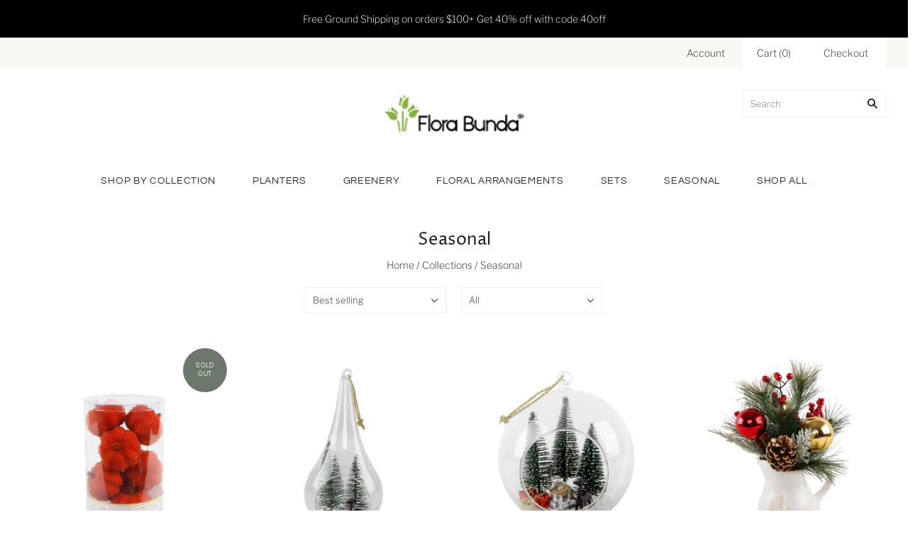

--- FILE ---
content_type: text/html; charset=utf-8
request_url: https://florabunda.us/collections/seasonal
body_size: 22705
content:
<!doctype html>
<html
  class="
    no-js
    loading
  "
>
<head>

  <meta charset="utf-8">
  <meta http-equiv="X-UA-Compatible" content="IE=edge,chrome=1">

  <title>
    Seasonal

    

    

    
      &#8211; Flora Bunda
    
  </title>

  

  

  
    <link rel="canonical" href="https://florabunda.us/collections/seasonal" />
  
  <meta name="viewport" content="width=device-width,initial-scale=1" />

  <script>window.performance && window.performance.mark && window.performance.mark('shopify.content_for_header.start');</script><meta name="facebook-domain-verification" content="49g5u8bt8awhu7yvgzzkkxhkkpk1bm">
<meta name="facebook-domain-verification" content="arhzbr5pna1jlbojwoqa9prikdyxb2">
<meta name="google-site-verification" content="YfFR1OlevLjxipjB2YS8o5H8TaISrUH26CWLjW80280">
<meta id="shopify-digital-wallet" name="shopify-digital-wallet" content="/26884079812/digital_wallets/dialog">
<meta name="shopify-checkout-api-token" content="c2e22aaaaf48db88249e1dc440f2bd86">
<meta id="in-context-paypal-metadata" data-shop-id="26884079812" data-venmo-supported="false" data-environment="production" data-locale="en_US" data-paypal-v4="true" data-currency="USD">
<link rel="alternate" type="application/atom+xml" title="Feed" href="/collections/seasonal.atom" />
<link rel="next" href="/collections/seasonal?page=2">
<link rel="alternate" type="application/json+oembed" href="https://florabunda.us/collections/seasonal.oembed">
<script async="async" src="/checkouts/internal/preloads.js?locale=en-US"></script>
<link rel="preconnect" href="https://shop.app" crossorigin="anonymous">
<script async="async" src="https://shop.app/checkouts/internal/preloads.js?locale=en-US&shop_id=26884079812" crossorigin="anonymous"></script>
<script id="apple-pay-shop-capabilities" type="application/json">{"shopId":26884079812,"countryCode":"US","currencyCode":"USD","merchantCapabilities":["supports3DS"],"merchantId":"gid:\/\/shopify\/Shop\/26884079812","merchantName":"Flora Bunda","requiredBillingContactFields":["postalAddress","email"],"requiredShippingContactFields":["postalAddress","email"],"shippingType":"shipping","supportedNetworks":["visa","masterCard","amex","discover","elo","jcb"],"total":{"type":"pending","label":"Flora Bunda","amount":"1.00"},"shopifyPaymentsEnabled":true,"supportsSubscriptions":true}</script>
<script id="shopify-features" type="application/json">{"accessToken":"c2e22aaaaf48db88249e1dc440f2bd86","betas":["rich-media-storefront-analytics"],"domain":"florabunda.us","predictiveSearch":true,"shopId":26884079812,"locale":"en"}</script>
<script>var Shopify = Shopify || {};
Shopify.shop = "flora-bunda.myshopify.com";
Shopify.locale = "en";
Shopify.currency = {"active":"USD","rate":"1.0"};
Shopify.country = "US";
Shopify.theme = {"name":"Grid with Installments message","id":129096974532,"schema_name":"Grid","schema_version":"4.10.0","theme_store_id":718,"role":"main"};
Shopify.theme.handle = "null";
Shopify.theme.style = {"id":null,"handle":null};
Shopify.cdnHost = "florabunda.us/cdn";
Shopify.routes = Shopify.routes || {};
Shopify.routes.root = "/";</script>
<script type="module">!function(o){(o.Shopify=o.Shopify||{}).modules=!0}(window);</script>
<script>!function(o){function n(){var o=[];function n(){o.push(Array.prototype.slice.apply(arguments))}return n.q=o,n}var t=o.Shopify=o.Shopify||{};t.loadFeatures=n(),t.autoloadFeatures=n()}(window);</script>
<script>
  window.ShopifyPay = window.ShopifyPay || {};
  window.ShopifyPay.apiHost = "shop.app\/pay";
  window.ShopifyPay.redirectState = null;
</script>
<script id="shop-js-analytics" type="application/json">{"pageType":"collection"}</script>
<script defer="defer" async type="module" src="//florabunda.us/cdn/shopifycloud/shop-js/modules/v2/client.init-shop-cart-sync_IZsNAliE.en.esm.js"></script>
<script defer="defer" async type="module" src="//florabunda.us/cdn/shopifycloud/shop-js/modules/v2/chunk.common_0OUaOowp.esm.js"></script>
<script type="module">
  await import("//florabunda.us/cdn/shopifycloud/shop-js/modules/v2/client.init-shop-cart-sync_IZsNAliE.en.esm.js");
await import("//florabunda.us/cdn/shopifycloud/shop-js/modules/v2/chunk.common_0OUaOowp.esm.js");

  window.Shopify.SignInWithShop?.initShopCartSync?.({"fedCMEnabled":true,"windoidEnabled":true});

</script>
<script>
  window.Shopify = window.Shopify || {};
  if (!window.Shopify.featureAssets) window.Shopify.featureAssets = {};
  window.Shopify.featureAssets['shop-js'] = {"shop-cart-sync":["modules/v2/client.shop-cart-sync_DLOhI_0X.en.esm.js","modules/v2/chunk.common_0OUaOowp.esm.js"],"init-fed-cm":["modules/v2/client.init-fed-cm_C6YtU0w6.en.esm.js","modules/v2/chunk.common_0OUaOowp.esm.js"],"shop-button":["modules/v2/client.shop-button_BCMx7GTG.en.esm.js","modules/v2/chunk.common_0OUaOowp.esm.js"],"shop-cash-offers":["modules/v2/client.shop-cash-offers_BT26qb5j.en.esm.js","modules/v2/chunk.common_0OUaOowp.esm.js","modules/v2/chunk.modal_CGo_dVj3.esm.js"],"init-windoid":["modules/v2/client.init-windoid_B9PkRMql.en.esm.js","modules/v2/chunk.common_0OUaOowp.esm.js"],"init-shop-email-lookup-coordinator":["modules/v2/client.init-shop-email-lookup-coordinator_DZkqjsbU.en.esm.js","modules/v2/chunk.common_0OUaOowp.esm.js"],"shop-toast-manager":["modules/v2/client.shop-toast-manager_Di2EnuM7.en.esm.js","modules/v2/chunk.common_0OUaOowp.esm.js"],"shop-login-button":["modules/v2/client.shop-login-button_BtqW_SIO.en.esm.js","modules/v2/chunk.common_0OUaOowp.esm.js","modules/v2/chunk.modal_CGo_dVj3.esm.js"],"avatar":["modules/v2/client.avatar_BTnouDA3.en.esm.js"],"pay-button":["modules/v2/client.pay-button_CWa-C9R1.en.esm.js","modules/v2/chunk.common_0OUaOowp.esm.js"],"init-shop-cart-sync":["modules/v2/client.init-shop-cart-sync_IZsNAliE.en.esm.js","modules/v2/chunk.common_0OUaOowp.esm.js"],"init-customer-accounts":["modules/v2/client.init-customer-accounts_DenGwJTU.en.esm.js","modules/v2/client.shop-login-button_BtqW_SIO.en.esm.js","modules/v2/chunk.common_0OUaOowp.esm.js","modules/v2/chunk.modal_CGo_dVj3.esm.js"],"init-shop-for-new-customer-accounts":["modules/v2/client.init-shop-for-new-customer-accounts_JdHXxpS9.en.esm.js","modules/v2/client.shop-login-button_BtqW_SIO.en.esm.js","modules/v2/chunk.common_0OUaOowp.esm.js","modules/v2/chunk.modal_CGo_dVj3.esm.js"],"init-customer-accounts-sign-up":["modules/v2/client.init-customer-accounts-sign-up_D6__K_p8.en.esm.js","modules/v2/client.shop-login-button_BtqW_SIO.en.esm.js","modules/v2/chunk.common_0OUaOowp.esm.js","modules/v2/chunk.modal_CGo_dVj3.esm.js"],"checkout-modal":["modules/v2/client.checkout-modal_C_ZQDY6s.en.esm.js","modules/v2/chunk.common_0OUaOowp.esm.js","modules/v2/chunk.modal_CGo_dVj3.esm.js"],"shop-follow-button":["modules/v2/client.shop-follow-button_XetIsj8l.en.esm.js","modules/v2/chunk.common_0OUaOowp.esm.js","modules/v2/chunk.modal_CGo_dVj3.esm.js"],"lead-capture":["modules/v2/client.lead-capture_DvA72MRN.en.esm.js","modules/v2/chunk.common_0OUaOowp.esm.js","modules/v2/chunk.modal_CGo_dVj3.esm.js"],"shop-login":["modules/v2/client.shop-login_ClXNxyh6.en.esm.js","modules/v2/chunk.common_0OUaOowp.esm.js","modules/v2/chunk.modal_CGo_dVj3.esm.js"],"payment-terms":["modules/v2/client.payment-terms_CNlwjfZz.en.esm.js","modules/v2/chunk.common_0OUaOowp.esm.js","modules/v2/chunk.modal_CGo_dVj3.esm.js"]};
</script>
<script>(function() {
  var isLoaded = false;
  function asyncLoad() {
    if (isLoaded) return;
    isLoaded = true;
    var urls = ["https:\/\/mse-app.premio.io\/assets\/js\/sticky_elements.js?shop=flora-bunda.myshopify.com"];
    for (var i = 0; i < urls.length; i++) {
      var s = document.createElement('script');
      s.type = 'text/javascript';
      s.async = true;
      s.src = urls[i];
      var x = document.getElementsByTagName('script')[0];
      x.parentNode.insertBefore(s, x);
    }
  };
  if(window.attachEvent) {
    window.attachEvent('onload', asyncLoad);
  } else {
    window.addEventListener('load', asyncLoad, false);
  }
})();</script>
<script id="__st">var __st={"a":26884079812,"offset":-28800,"reqid":"69bc1df5-cf64-45d2-8110-fd0be479f534-1768528492","pageurl":"florabunda.us\/collections\/seasonal","u":"4f4ea1fcf81e","p":"collection","rtyp":"collection","rid":231265829060};</script>
<script>window.ShopifyPaypalV4VisibilityTracking = true;</script>
<script id="captcha-bootstrap">!function(){'use strict';const t='contact',e='account',n='new_comment',o=[[t,t],['blogs',n],['comments',n],[t,'customer']],c=[[e,'customer_login'],[e,'guest_login'],[e,'recover_customer_password'],[e,'create_customer']],r=t=>t.map((([t,e])=>`form[action*='/${t}']:not([data-nocaptcha='true']) input[name='form_type'][value='${e}']`)).join(','),a=t=>()=>t?[...document.querySelectorAll(t)].map((t=>t.form)):[];function s(){const t=[...o],e=r(t);return a(e)}const i='password',u='form_key',d=['recaptcha-v3-token','g-recaptcha-response','h-captcha-response',i],f=()=>{try{return window.sessionStorage}catch{return}},m='__shopify_v',_=t=>t.elements[u];function p(t,e,n=!1){try{const o=window.sessionStorage,c=JSON.parse(o.getItem(e)),{data:r}=function(t){const{data:e,action:n}=t;return t[m]||n?{data:e,action:n}:{data:t,action:n}}(c);for(const[e,n]of Object.entries(r))t.elements[e]&&(t.elements[e].value=n);n&&o.removeItem(e)}catch(o){console.error('form repopulation failed',{error:o})}}const l='form_type',E='cptcha';function T(t){t.dataset[E]=!0}const w=window,h=w.document,L='Shopify',v='ce_forms',y='captcha';let A=!1;((t,e)=>{const n=(g='f06e6c50-85a8-45c8-87d0-21a2b65856fe',I='https://cdn.shopify.com/shopifycloud/storefront-forms-hcaptcha/ce_storefront_forms_captcha_hcaptcha.v1.5.2.iife.js',D={infoText:'Protected by hCaptcha',privacyText:'Privacy',termsText:'Terms'},(t,e,n)=>{const o=w[L][v],c=o.bindForm;if(c)return c(t,g,e,D).then(n);var r;o.q.push([[t,g,e,D],n]),r=I,A||(h.body.append(Object.assign(h.createElement('script'),{id:'captcha-provider',async:!0,src:r})),A=!0)});var g,I,D;w[L]=w[L]||{},w[L][v]=w[L][v]||{},w[L][v].q=[],w[L][y]=w[L][y]||{},w[L][y].protect=function(t,e){n(t,void 0,e),T(t)},Object.freeze(w[L][y]),function(t,e,n,w,h,L){const[v,y,A,g]=function(t,e,n){const i=e?o:[],u=t?c:[],d=[...i,...u],f=r(d),m=r(i),_=r(d.filter((([t,e])=>n.includes(e))));return[a(f),a(m),a(_),s()]}(w,h,L),I=t=>{const e=t.target;return e instanceof HTMLFormElement?e:e&&e.form},D=t=>v().includes(t);t.addEventListener('submit',(t=>{const e=I(t);if(!e)return;const n=D(e)&&!e.dataset.hcaptchaBound&&!e.dataset.recaptchaBound,o=_(e),c=g().includes(e)&&(!o||!o.value);(n||c)&&t.preventDefault(),c&&!n&&(function(t){try{if(!f())return;!function(t){const e=f();if(!e)return;const n=_(t);if(!n)return;const o=n.value;o&&e.removeItem(o)}(t);const e=Array.from(Array(32),(()=>Math.random().toString(36)[2])).join('');!function(t,e){_(t)||t.append(Object.assign(document.createElement('input'),{type:'hidden',name:u})),t.elements[u].value=e}(t,e),function(t,e){const n=f();if(!n)return;const o=[...t.querySelectorAll(`input[type='${i}']`)].map((({name:t})=>t)),c=[...d,...o],r={};for(const[a,s]of new FormData(t).entries())c.includes(a)||(r[a]=s);n.setItem(e,JSON.stringify({[m]:1,action:t.action,data:r}))}(t,e)}catch(e){console.error('failed to persist form',e)}}(e),e.submit())}));const S=(t,e)=>{t&&!t.dataset[E]&&(n(t,e.some((e=>e===t))),T(t))};for(const o of['focusin','change'])t.addEventListener(o,(t=>{const e=I(t);D(e)&&S(e,y())}));const B=e.get('form_key'),M=e.get(l),P=B&&M;t.addEventListener('DOMContentLoaded',(()=>{const t=y();if(P)for(const e of t)e.elements[l].value===M&&p(e,B);[...new Set([...A(),...v().filter((t=>'true'===t.dataset.shopifyCaptcha))])].forEach((e=>S(e,t)))}))}(h,new URLSearchParams(w.location.search),n,t,e,['guest_login'])})(!0,!0)}();</script>
<script integrity="sha256-4kQ18oKyAcykRKYeNunJcIwy7WH5gtpwJnB7kiuLZ1E=" data-source-attribution="shopify.loadfeatures" defer="defer" src="//florabunda.us/cdn/shopifycloud/storefront/assets/storefront/load_feature-a0a9edcb.js" crossorigin="anonymous"></script>
<script crossorigin="anonymous" defer="defer" src="//florabunda.us/cdn/shopifycloud/storefront/assets/shopify_pay/storefront-65b4c6d7.js?v=20250812"></script>
<script data-source-attribution="shopify.dynamic_checkout.dynamic.init">var Shopify=Shopify||{};Shopify.PaymentButton=Shopify.PaymentButton||{isStorefrontPortableWallets:!0,init:function(){window.Shopify.PaymentButton.init=function(){};var t=document.createElement("script");t.src="https://florabunda.us/cdn/shopifycloud/portable-wallets/latest/portable-wallets.en.js",t.type="module",document.head.appendChild(t)}};
</script>
<script data-source-attribution="shopify.dynamic_checkout.buyer_consent">
  function portableWalletsHideBuyerConsent(e){var t=document.getElementById("shopify-buyer-consent"),n=document.getElementById("shopify-subscription-policy-button");t&&n&&(t.classList.add("hidden"),t.setAttribute("aria-hidden","true"),n.removeEventListener("click",e))}function portableWalletsShowBuyerConsent(e){var t=document.getElementById("shopify-buyer-consent"),n=document.getElementById("shopify-subscription-policy-button");t&&n&&(t.classList.remove("hidden"),t.removeAttribute("aria-hidden"),n.addEventListener("click",e))}window.Shopify?.PaymentButton&&(window.Shopify.PaymentButton.hideBuyerConsent=portableWalletsHideBuyerConsent,window.Shopify.PaymentButton.showBuyerConsent=portableWalletsShowBuyerConsent);
</script>
<script data-source-attribution="shopify.dynamic_checkout.cart.bootstrap">document.addEventListener("DOMContentLoaded",(function(){function t(){return document.querySelector("shopify-accelerated-checkout-cart, shopify-accelerated-checkout")}if(t())Shopify.PaymentButton.init();else{new MutationObserver((function(e,n){t()&&(Shopify.PaymentButton.init(),n.disconnect())})).observe(document.body,{childList:!0,subtree:!0})}}));
</script>
<link id="shopify-accelerated-checkout-styles" rel="stylesheet" media="screen" href="https://florabunda.us/cdn/shopifycloud/portable-wallets/latest/accelerated-checkout-backwards-compat.css" crossorigin="anonymous">
<style id="shopify-accelerated-checkout-cart">
        #shopify-buyer-consent {
  margin-top: 1em;
  display: inline-block;
  width: 100%;
}

#shopify-buyer-consent.hidden {
  display: none;
}

#shopify-subscription-policy-button {
  background: none;
  border: none;
  padding: 0;
  text-decoration: underline;
  font-size: inherit;
  cursor: pointer;
}

#shopify-subscription-policy-button::before {
  box-shadow: none;
}

      </style>

<script>window.performance && window.performance.mark && window.performance.mark('shopify.content_for_header.end');</script>

  
  















<meta property="og:site_name" content="Flora Bunda">
<meta property="og:url" content="https://florabunda.us/collections/seasonal">
<meta property="og:title" content="Seasonal">
<meta property="og:type" content="website">
<meta property="og:description" content="Flora Bunda">




    
    
    

    
    
    <meta
      property="og:image"
      content="https://florabunda.us/cdn/shop/collections/CH1855-RD_1200x1200.jpg?v=1603496441"
    />
    <meta
      property="og:image:secure_url"
      content="https://florabunda.us/cdn/shop/collections/CH1855-RD_1200x1200.jpg?v=1603496441"
    />
    <meta property="og:image:width" content="1200" />
    <meta property="og:image:height" content="1200" />
    
    
    <meta property="og:image:alt" content="Seasonal" />
  
















<meta name="twitter:title" content="Seasonal">
<meta name="twitter:description" content="Flora Bunda">


    
    
    
      
      
      <meta name="twitter:card" content="summary">
    
    
    <meta
      property="twitter:image"
      content="https://florabunda.us/cdn/shop/collections/CH1855-RD_1200x1200_crop_center.jpg?v=1603496441"
    />
    <meta property="twitter:image:width" content="1200" />
    <meta property="twitter:image:height" content="1200" />
    
    
    <meta property="twitter:image:alt" content="Seasonal" />
  



  <!-- Theme CSS -->
  <link href="//florabunda.us/cdn/shop/t/8/assets/theme.css?v=59949047233334241751759332733" rel="stylesheet" type="text/css" media="all" />

  

  <!-- Third Party JS Libraries -->
  <script src="//florabunda.us/cdn/shop/t/8/assets/modernizr-2.8.2.min.js?v=38612161053245547031646758876" type="text/javascript"></script>

  <!-- Theme object -->
  <script>
  var Theme = {};
  Theme.version = "4.10.0";

  Theme.currency = "USD";
  Theme.moneyFormat = "${{amount}}";

  Theme.pleaseSelectText = "Please Select";

  Theme.addToCartSuccess = "**product** has been successfully added to your **cart_link**. Feel free to **continue_link** or **checkout_link**.";

  

  Theme.shippingCalculator = true;
  Theme.shippingButton = "Calculate shipping";
  Theme.shippingDisabled = "Calculating...";

  

  Theme.shippingCalcErrorMessage = "Error: zip / postal code --error_message--";
  Theme.shippingCalcMultiRates = "There are --number_of_rates-- shipping rates available for --address--, starting at --rate--.";
  Theme.shippingCalcOneRate = "There is one shipping rate available for --address--.";
  Theme.shippingCalcNoRates = "We do not ship to this destination.";
  Theme.shippingCalcRateValues = "--rate_title-- at --rate--";

  Theme.routes = {
    "root_url": "/",
    "account_url": "/account",
    "account_login_url": "https://florabunda.us/customer_authentication/redirect?locale=en&region_country=US",
    "account_logout_url": "/account/logout",
    "account_register_url": "https://shopify.com/26884079812/account?locale=en",
    "account_addresses_url": "/account/addresses",
    "collections_url": "/collections",
    "all_products_collection_url": "/collections/all",
    "search_url": "/search",
    "cart_url": "/cart",
    "cart_add_url": "/cart/add",
    "cart_change_url": "/cart/change",
    "cart_clear_url": "/cart/clear",
    "product_recommendations_url": "/recommendations/products",
  };
</script>


  <script>
    window.products = {};
  </script>

<link href="https://monorail-edge.shopifysvc.com" rel="dns-prefetch">
<script>(function(){if ("sendBeacon" in navigator && "performance" in window) {try {var session_token_from_headers = performance.getEntriesByType('navigation')[0].serverTiming.find(x => x.name == '_s').description;} catch {var session_token_from_headers = undefined;}var session_cookie_matches = document.cookie.match(/_shopify_s=([^;]*)/);var session_token_from_cookie = session_cookie_matches && session_cookie_matches.length === 2 ? session_cookie_matches[1] : "";var session_token = session_token_from_headers || session_token_from_cookie || "";function handle_abandonment_event(e) {var entries = performance.getEntries().filter(function(entry) {return /monorail-edge.shopifysvc.com/.test(entry.name);});if (!window.abandonment_tracked && entries.length === 0) {window.abandonment_tracked = true;var currentMs = Date.now();var navigation_start = performance.timing.navigationStart;var payload = {shop_id: 26884079812,url: window.location.href,navigation_start,duration: currentMs - navigation_start,session_token,page_type: "collection"};window.navigator.sendBeacon("https://monorail-edge.shopifysvc.com/v1/produce", JSON.stringify({schema_id: "online_store_buyer_site_abandonment/1.1",payload: payload,metadata: {event_created_at_ms: currentMs,event_sent_at_ms: currentMs}}));}}window.addEventListener('pagehide', handle_abandonment_event);}}());</script>
<script id="web-pixels-manager-setup">(function e(e,d,r,n,o){if(void 0===o&&(o={}),!Boolean(null===(a=null===(i=window.Shopify)||void 0===i?void 0:i.analytics)||void 0===a?void 0:a.replayQueue)){var i,a;window.Shopify=window.Shopify||{};var t=window.Shopify;t.analytics=t.analytics||{};var s=t.analytics;s.replayQueue=[],s.publish=function(e,d,r){return s.replayQueue.push([e,d,r]),!0};try{self.performance.mark("wpm:start")}catch(e){}var l=function(){var e={modern:/Edge?\/(1{2}[4-9]|1[2-9]\d|[2-9]\d{2}|\d{4,})\.\d+(\.\d+|)|Firefox\/(1{2}[4-9]|1[2-9]\d|[2-9]\d{2}|\d{4,})\.\d+(\.\d+|)|Chrom(ium|e)\/(9{2}|\d{3,})\.\d+(\.\d+|)|(Maci|X1{2}).+ Version\/(15\.\d+|(1[6-9]|[2-9]\d|\d{3,})\.\d+)([,.]\d+|)( \(\w+\)|)( Mobile\/\w+|) Safari\/|Chrome.+OPR\/(9{2}|\d{3,})\.\d+\.\d+|(CPU[ +]OS|iPhone[ +]OS|CPU[ +]iPhone|CPU IPhone OS|CPU iPad OS)[ +]+(15[._]\d+|(1[6-9]|[2-9]\d|\d{3,})[._]\d+)([._]\d+|)|Android:?[ /-](13[3-9]|1[4-9]\d|[2-9]\d{2}|\d{4,})(\.\d+|)(\.\d+|)|Android.+Firefox\/(13[5-9]|1[4-9]\d|[2-9]\d{2}|\d{4,})\.\d+(\.\d+|)|Android.+Chrom(ium|e)\/(13[3-9]|1[4-9]\d|[2-9]\d{2}|\d{4,})\.\d+(\.\d+|)|SamsungBrowser\/([2-9]\d|\d{3,})\.\d+/,legacy:/Edge?\/(1[6-9]|[2-9]\d|\d{3,})\.\d+(\.\d+|)|Firefox\/(5[4-9]|[6-9]\d|\d{3,})\.\d+(\.\d+|)|Chrom(ium|e)\/(5[1-9]|[6-9]\d|\d{3,})\.\d+(\.\d+|)([\d.]+$|.*Safari\/(?![\d.]+ Edge\/[\d.]+$))|(Maci|X1{2}).+ Version\/(10\.\d+|(1[1-9]|[2-9]\d|\d{3,})\.\d+)([,.]\d+|)( \(\w+\)|)( Mobile\/\w+|) Safari\/|Chrome.+OPR\/(3[89]|[4-9]\d|\d{3,})\.\d+\.\d+|(CPU[ +]OS|iPhone[ +]OS|CPU[ +]iPhone|CPU IPhone OS|CPU iPad OS)[ +]+(10[._]\d+|(1[1-9]|[2-9]\d|\d{3,})[._]\d+)([._]\d+|)|Android:?[ /-](13[3-9]|1[4-9]\d|[2-9]\d{2}|\d{4,})(\.\d+|)(\.\d+|)|Mobile Safari.+OPR\/([89]\d|\d{3,})\.\d+\.\d+|Android.+Firefox\/(13[5-9]|1[4-9]\d|[2-9]\d{2}|\d{4,})\.\d+(\.\d+|)|Android.+Chrom(ium|e)\/(13[3-9]|1[4-9]\d|[2-9]\d{2}|\d{4,})\.\d+(\.\d+|)|Android.+(UC? ?Browser|UCWEB|U3)[ /]?(15\.([5-9]|\d{2,})|(1[6-9]|[2-9]\d|\d{3,})\.\d+)\.\d+|SamsungBrowser\/(5\.\d+|([6-9]|\d{2,})\.\d+)|Android.+MQ{2}Browser\/(14(\.(9|\d{2,})|)|(1[5-9]|[2-9]\d|\d{3,})(\.\d+|))(\.\d+|)|K[Aa][Ii]OS\/(3\.\d+|([4-9]|\d{2,})\.\d+)(\.\d+|)/},d=e.modern,r=e.legacy,n=navigator.userAgent;return n.match(d)?"modern":n.match(r)?"legacy":"unknown"}(),u="modern"===l?"modern":"legacy",c=(null!=n?n:{modern:"",legacy:""})[u],f=function(e){return[e.baseUrl,"/wpm","/b",e.hashVersion,"modern"===e.buildTarget?"m":"l",".js"].join("")}({baseUrl:d,hashVersion:r,buildTarget:u}),m=function(e){var d=e.version,r=e.bundleTarget,n=e.surface,o=e.pageUrl,i=e.monorailEndpoint;return{emit:function(e){var a=e.status,t=e.errorMsg,s=(new Date).getTime(),l=JSON.stringify({metadata:{event_sent_at_ms:s},events:[{schema_id:"web_pixels_manager_load/3.1",payload:{version:d,bundle_target:r,page_url:o,status:a,surface:n,error_msg:t},metadata:{event_created_at_ms:s}}]});if(!i)return console&&console.warn&&console.warn("[Web Pixels Manager] No Monorail endpoint provided, skipping logging."),!1;try{return self.navigator.sendBeacon.bind(self.navigator)(i,l)}catch(e){}var u=new XMLHttpRequest;try{return u.open("POST",i,!0),u.setRequestHeader("Content-Type","text/plain"),u.send(l),!0}catch(e){return console&&console.warn&&console.warn("[Web Pixels Manager] Got an unhandled error while logging to Monorail."),!1}}}}({version:r,bundleTarget:l,surface:e.surface,pageUrl:self.location.href,monorailEndpoint:e.monorailEndpoint});try{o.browserTarget=l,function(e){var d=e.src,r=e.async,n=void 0===r||r,o=e.onload,i=e.onerror,a=e.sri,t=e.scriptDataAttributes,s=void 0===t?{}:t,l=document.createElement("script"),u=document.querySelector("head"),c=document.querySelector("body");if(l.async=n,l.src=d,a&&(l.integrity=a,l.crossOrigin="anonymous"),s)for(var f in s)if(Object.prototype.hasOwnProperty.call(s,f))try{l.dataset[f]=s[f]}catch(e){}if(o&&l.addEventListener("load",o),i&&l.addEventListener("error",i),u)u.appendChild(l);else{if(!c)throw new Error("Did not find a head or body element to append the script");c.appendChild(l)}}({src:f,async:!0,onload:function(){if(!function(){var e,d;return Boolean(null===(d=null===(e=window.Shopify)||void 0===e?void 0:e.analytics)||void 0===d?void 0:d.initialized)}()){var d=window.webPixelsManager.init(e)||void 0;if(d){var r=window.Shopify.analytics;r.replayQueue.forEach((function(e){var r=e[0],n=e[1],o=e[2];d.publishCustomEvent(r,n,o)})),r.replayQueue=[],r.publish=d.publishCustomEvent,r.visitor=d.visitor,r.initialized=!0}}},onerror:function(){return m.emit({status:"failed",errorMsg:"".concat(f," has failed to load")})},sri:function(e){var d=/^sha384-[A-Za-z0-9+/=]+$/;return"string"==typeof e&&d.test(e)}(c)?c:"",scriptDataAttributes:o}),m.emit({status:"loading"})}catch(e){m.emit({status:"failed",errorMsg:(null==e?void 0:e.message)||"Unknown error"})}}})({shopId: 26884079812,storefrontBaseUrl: "https://florabunda.us",extensionsBaseUrl: "https://extensions.shopifycdn.com/cdn/shopifycloud/web-pixels-manager",monorailEndpoint: "https://monorail-edge.shopifysvc.com/unstable/produce_batch",surface: "storefront-renderer",enabledBetaFlags: ["2dca8a86"],webPixelsConfigList: [{"id":"594870468","configuration":"{\"config\":\"{\\\"pixel_id\\\":\\\"GT-T5P8XM4\\\",\\\"target_country\\\":\\\"US\\\",\\\"gtag_events\\\":[{\\\"type\\\":\\\"purchase\\\",\\\"action_label\\\":\\\"MC-MEX2CZXKZ6\\\"},{\\\"type\\\":\\\"page_view\\\",\\\"action_label\\\":\\\"MC-MEX2CZXKZ6\\\"},{\\\"type\\\":\\\"view_item\\\",\\\"action_label\\\":\\\"MC-MEX2CZXKZ6\\\"}],\\\"enable_monitoring_mode\\\":false}\"}","eventPayloadVersion":"v1","runtimeContext":"OPEN","scriptVersion":"b2a88bafab3e21179ed38636efcd8a93","type":"APP","apiClientId":1780363,"privacyPurposes":[],"dataSharingAdjustments":{"protectedCustomerApprovalScopes":["read_customer_address","read_customer_email","read_customer_name","read_customer_personal_data","read_customer_phone"]}},{"id":"448463044","configuration":"{\"pixelCode\":\"CG8992RC77UCKGLSGJ90\"}","eventPayloadVersion":"v1","runtimeContext":"STRICT","scriptVersion":"22e92c2ad45662f435e4801458fb78cc","type":"APP","apiClientId":4383523,"privacyPurposes":["ANALYTICS","MARKETING","SALE_OF_DATA"],"dataSharingAdjustments":{"protectedCustomerApprovalScopes":["read_customer_address","read_customer_email","read_customer_name","read_customer_personal_data","read_customer_phone"]}},{"id":"195854532","configuration":"{\"pixel_id\":\"1093154621142897\",\"pixel_type\":\"facebook_pixel\",\"metaapp_system_user_token\":\"-\"}","eventPayloadVersion":"v1","runtimeContext":"OPEN","scriptVersion":"ca16bc87fe92b6042fbaa3acc2fbdaa6","type":"APP","apiClientId":2329312,"privacyPurposes":["ANALYTICS","MARKETING","SALE_OF_DATA"],"dataSharingAdjustments":{"protectedCustomerApprovalScopes":["read_customer_address","read_customer_email","read_customer_name","read_customer_personal_data","read_customer_phone"]}},{"id":"93126852","configuration":"{\"tagID\":\"2612803930508\"}","eventPayloadVersion":"v1","runtimeContext":"STRICT","scriptVersion":"18031546ee651571ed29edbe71a3550b","type":"APP","apiClientId":3009811,"privacyPurposes":["ANALYTICS","MARKETING","SALE_OF_DATA"],"dataSharingAdjustments":{"protectedCustomerApprovalScopes":["read_customer_address","read_customer_email","read_customer_name","read_customer_personal_data","read_customer_phone"]}},{"id":"shopify-app-pixel","configuration":"{}","eventPayloadVersion":"v1","runtimeContext":"STRICT","scriptVersion":"0450","apiClientId":"shopify-pixel","type":"APP","privacyPurposes":["ANALYTICS","MARKETING"]},{"id":"shopify-custom-pixel","eventPayloadVersion":"v1","runtimeContext":"LAX","scriptVersion":"0450","apiClientId":"shopify-pixel","type":"CUSTOM","privacyPurposes":["ANALYTICS","MARKETING"]}],isMerchantRequest: false,initData: {"shop":{"name":"Flora Bunda","paymentSettings":{"currencyCode":"USD"},"myshopifyDomain":"flora-bunda.myshopify.com","countryCode":"US","storefrontUrl":"https:\/\/florabunda.us"},"customer":null,"cart":null,"checkout":null,"productVariants":[],"purchasingCompany":null},},"https://florabunda.us/cdn","fcfee988w5aeb613cpc8e4bc33m6693e112",{"modern":"","legacy":""},{"shopId":"26884079812","storefrontBaseUrl":"https:\/\/florabunda.us","extensionBaseUrl":"https:\/\/extensions.shopifycdn.com\/cdn\/shopifycloud\/web-pixels-manager","surface":"storefront-renderer","enabledBetaFlags":"[\"2dca8a86\"]","isMerchantRequest":"false","hashVersion":"fcfee988w5aeb613cpc8e4bc33m6693e112","publish":"custom","events":"[[\"page_viewed\",{}],[\"collection_viewed\",{\"collection\":{\"id\":\"231265829060\",\"title\":\"Seasonal\",\"productVariants\":[{\"price\":{\"amount\":29.99,\"currencyCode\":\"USD\"},\"product\":{\"title\":\"8 PCS BOXED BEADED PUMPKINS (ORANGE)\",\"vendor\":\"Flora Bunda\",\"id\":\"5967427403972\",\"untranslatedTitle\":\"8 PCS BOXED BEADED PUMPKINS (ORANGE)\",\"url\":\"\/products\/fa1760-or\",\"type\":\"Seasonal\"},\"id\":\"37122877522116\",\"image\":{\"src\":\"\/\/florabunda.us\/cdn\/shop\/products\/FA1760OR.jpg?v=1747348300\"},\"sku\":\"FA1760-OR\",\"title\":\"Default Title\",\"untranslatedTitle\":\"Default Title\"},{\"price\":{\"amount\":49.99,\"currencyCode\":\"USD\"},\"product\":{\"title\":\"12\\\" Tall Christmas Teardrop, XL\",\"vendor\":\"Flora Bunda\",\"id\":\"6056634745028\",\"untranslatedTitle\":\"12\\\" Tall Christmas Teardrop, XL\",\"url\":\"\/products\/12-tall-christmas-teardrop-xl\",\"type\":\"Seasonal\"},\"id\":\"37425899798724\",\"image\":{\"src\":\"\/\/florabunda.us\/cdn\/shop\/products\/CH3917-GN.jpg?v=1747348245\"},\"sku\":\"CH3917E-GN\",\"title\":\"Default Title\",\"untranslatedTitle\":\"Default Title\"},{\"price\":{\"amount\":49.99,\"currencyCode\":\"USD\"},\"product\":{\"title\":\"7\\\" Green Christmas Pines in  Blub, XL\",\"vendor\":\"Flora Bunda\",\"id\":\"6056633893060\",\"untranslatedTitle\":\"7\\\" Green Christmas Pines in  Blub, XL\",\"url\":\"\/products\/7-green-christmas-pines-in-blub-xl\",\"type\":\"Seasonal\"},\"id\":\"37425893802180\",\"image\":{\"src\":\"\/\/florabunda.us\/cdn\/shop\/products\/CH3916E-GN-01.jpg?v=1747348246\"},\"sku\":\"CH3916E-GN\",\"title\":\"Default Title\",\"untranslatedTitle\":\"Default Title\"},{\"price\":{\"amount\":49.99,\"currencyCode\":\"USD\"},\"product\":{\"title\":\"14\\\" XMAS Mix in Ceramic Watering Pot\",\"vendor\":\"Flora Bunda\",\"id\":\"6056628715716\",\"untranslatedTitle\":\"14\\\" XMAS Mix in Ceramic Watering Pot\",\"url\":\"\/products\/14-xmas-mix-in-ceramic-watering-pot\",\"type\":\"Seasonal\"},\"id\":\"37425859592388\",\"image\":{\"src\":\"\/\/florabunda.us\/cdn\/shop\/products\/CH1875E-WH-01.jpg?v=1747348248\"},\"sku\":\"CH1875E-WH\",\"title\":\"Default Title\",\"untranslatedTitle\":\"Default Title\"},{\"price\":{\"amount\":49.99,\"currencyCode\":\"USD\"},\"product\":{\"title\":\"10\\\" L XMAS Tree in Ceramic Red Truck\",\"vendor\":\"Flora Bunda\",\"id\":\"6056626815172\",\"untranslatedTitle\":\"10\\\" L XMAS Tree in Ceramic Red Truck\",\"url\":\"\/products\/10-l-xmas-tree-in-ceramic-red-truck\",\"type\":\"Seasonal\"},\"id\":\"37425846288580\",\"image\":{\"src\":\"\/\/florabunda.us\/cdn\/shop\/products\/CH1855.jpg?v=1747348249\"},\"sku\":\"CH1855E-RD\",\"title\":\"Default Title\",\"untranslatedTitle\":\"Default Title\"},{\"price\":{\"amount\":29.99,\"currencyCode\":\"USD\"},\"product\":{\"title\":\"XMAS MIX IN 4.25\\\" Ceramic Reverse Tree Pot, SM\",\"vendor\":\"Flora Bunda\",\"id\":\"6056625504452\",\"untranslatedTitle\":\"XMAS MIX IN 4.25\\\" Ceramic Reverse Tree Pot, SM\",\"url\":\"\/products\/xmas-mix-in-4-25-ceramic-reverse-tree-pot-sm-1\",\"type\":\"Seasonal\"},\"id\":\"37425837048004\",\"image\":{\"src\":\"\/\/florabunda.us\/cdn\/shop\/products\/CH1836E-WH-01.jpg?v=1747348251\"},\"sku\":\"CH1836E-WH\",\"title\":\"Default Title\",\"untranslatedTitle\":\"Default Title\"},{\"price\":{\"amount\":35.99,\"currencyCode\":\"USD\"},\"product\":{\"title\":\"Set of 2 Mini 11\\\" H Christmas Trees in Ceramic Snowman\",\"vendor\":\"Flora Bunda\",\"id\":\"6056621441220\",\"untranslatedTitle\":\"Set of 2 Mini 11\\\" H Christmas Trees in Ceramic Snowman\",\"url\":\"\/products\/set-of-2-mini-11-h-christmas-trees-in-ceramic-snowman\",\"type\":\"Seasonal\"},\"id\":\"37425802870980\",\"image\":{\"src\":\"\/\/florabunda.us\/cdn\/shop\/products\/CH1781E2-GD-01.jpg?v=1747348255\"},\"sku\":\"CH1781E2-GD\",\"title\":\"Gold\",\"untranslatedTitle\":\"Gold\"},{\"price\":{\"amount\":35.99,\"currencyCode\":\"USD\"},\"product\":{\"title\":\"Set of 2 Mini 11\\\" H Christmas Trees\",\"vendor\":\"Flora Bunda\",\"id\":\"6056616231108\",\"untranslatedTitle\":\"Set of 2 Mini 11\\\" H Christmas Trees\",\"url\":\"\/products\/set-of-2-mini-11-h-christmas-trees\",\"type\":\"Seasonal\"},\"id\":\"37425755029700\",\"image\":{\"src\":\"\/\/florabunda.us\/cdn\/shop\/products\/CH1780-GOLD.jpg?v=1747348257\"},\"sku\":\"CH1780E2-GD\",\"title\":\"Gold\",\"untranslatedTitle\":\"Gold\"},{\"price\":{\"amount\":39.99,\"currencyCode\":\"USD\"},\"product\":{\"title\":\"8.5\\\" Tall Burgundy Magnolia with Gold trim\",\"vendor\":\"Flora Bunda\",\"id\":\"6056612593860\",\"untranslatedTitle\":\"8.5\\\" Tall Burgundy Magnolia with Gold trim\",\"url\":\"\/products\/8-5-tall-burgundy-magnolia-with-gold-trim\",\"type\":\"Seasonal\"},\"id\":\"37425724784836\",\"image\":{\"src\":\"\/\/florabunda.us\/cdn\/shop\/products\/CH1716E-BGDGD-01.jpg?v=1747348259\"},\"sku\":\"CH1716E-BGD\/GD\",\"title\":\"BGD\/GD\",\"untranslatedTitle\":\"BGD\/GD\"},{\"price\":{\"amount\":35.99,\"currencyCode\":\"USD\"},\"product\":{\"title\":\"12\\\" JOY SIGN\",\"vendor\":\"Flora Bunda\",\"id\":\"6056612266180\",\"untranslatedTitle\":\"12\\\" JOY SIGN\",\"url\":\"\/products\/12-joy-sign\",\"type\":\"Seasonal\"},\"id\":\"37425717772484\",\"image\":{\"src\":\"\/\/florabunda.us\/cdn\/shop\/products\/CH1714E.jpg?v=1747348260\"},\"sku\":\"CH1714E\",\"title\":\"Default Title\",\"untranslatedTitle\":\"Default Title\"},{\"price\":{\"amount\":39.99,\"currencyCode\":\"USD\"},\"product\":{\"title\":\"NOEL SIGN\",\"vendor\":\"Flora Bunda\",\"id\":\"6056611053764\",\"untranslatedTitle\":\"NOEL SIGN\",\"url\":\"\/products\/noel-sign\",\"type\":\"Seasonal\"},\"id\":\"37425694834884\",\"image\":{\"src\":\"\/\/florabunda.us\/cdn\/shop\/products\/CH1713.jpg?v=1747348261\"},\"sku\":\"CH1713E\",\"title\":\"Default Title\",\"untranslatedTitle\":\"Default Title\"},{\"price\":{\"amount\":29.99,\"currencyCode\":\"USD\"},\"product\":{\"title\":\"S\/6 ORANGE VELVET PUMPKINS IN BOX(MD)\",\"vendor\":\"Flora Bunda\",\"id\":\"5967428518084\",\"untranslatedTitle\":\"S\/6 ORANGE VELVET PUMPKINS IN BOX(MD)\",\"url\":\"\/products\/ft2967-or\",\"type\":\"Seasonal\"},\"id\":\"37122878767300\",\"image\":{\"src\":\"\/\/florabunda.us\/cdn\/shop\/products\/FT2967-OR.jpg?v=1747348274\"},\"sku\":\"FT2967-OR\",\"title\":\"Default Title\",\"untranslatedTitle\":\"Default Title\"},{\"price\":{\"amount\":29.99,\"currencyCode\":\"USD\"},\"product\":{\"title\":\"Egg fillers blue\",\"vendor\":\"Flora Bunda\",\"id\":\"5967428649156\",\"untranslatedTitle\":\"Egg fillers blue\",\"url\":\"\/products\/et1703-bl\",\"type\":\"Seasonal\"},\"id\":\"37122878898372\",\"image\":{\"src\":\"\/\/florabunda.us\/cdn\/shop\/products\/ET1703N-BL.jpg?v=1747348271\"},\"sku\":\"ET1703-BL\",\"title\":\"Default Title\",\"untranslatedTitle\":\"Default Title\"},{\"price\":{\"amount\":29.99,\"currencyCode\":\"USD\"},\"product\":{\"title\":\"Egg fillers pink\",\"vendor\":\"Flora Bunda\",\"id\":\"5967428583620\",\"untranslatedTitle\":\"Egg fillers pink\",\"url\":\"\/products\/et1703-pk\",\"type\":\"Seasonal\"},\"id\":\"37122878832836\",\"image\":{\"src\":\"\/\/florabunda.us\/cdn\/shop\/products\/ET1703N-PK.jpg?v=1747348272\"},\"sku\":\"ET1703-PK\",\"title\":\"Default Title\",\"untranslatedTitle\":\"Default Title\"},{\"price\":{\"amount\":39.99,\"currencyCode\":\"USD\"},\"product\":{\"title\":\"EASTER GLASS TEARDROP\",\"vendor\":\"Flora Bunda\",\"id\":\"5967428550852\",\"untranslatedTitle\":\"EASTER GLASS TEARDROP\",\"url\":\"\/products\/et1717nse\",\"type\":\"Seasonal\"},\"id\":\"37122878800068\",\"image\":{\"src\":\"\/\/florabunda.us\/cdn\/shop\/products\/ET1717N.jpg?v=1747348273\"},\"sku\":\"ET1717NSE\",\"title\":\"Default Title\",\"untranslatedTitle\":\"Default Title\"},{\"price\":{\"amount\":29.99,\"currencyCode\":\"USD\"},\"product\":{\"title\":\"9.5\\\" Tall Flame Mums in Pinecone Jar\",\"vendor\":\"Flora Bunda\",\"id\":\"5967427698884\",\"untranslatedTitle\":\"9.5\\\" Tall Flame Mums in Pinecone Jar\",\"url\":\"\/products\/fa1713e-flm\",\"type\":\"Seasonal\"},\"id\":\"37122877980868\",\"image\":{\"src\":\"\/\/florabunda.us\/cdn\/shop\/products\/FA1713E-CRM.jpg?v=1747348293\"},\"sku\":\"FA1713E-FLM\",\"title\":\"Default Title\",\"untranslatedTitle\":\"Default Title\"},{\"price\":{\"amount\":29.99,\"currencyCode\":\"USD\"},\"product\":{\"title\":\"9.5\\\" Tall Yellow Sunflowers in Pinecone Jar\",\"vendor\":\"Flora Bunda\",\"id\":\"5967427633348\",\"untranslatedTitle\":\"9.5\\\" Tall Yellow Sunflowers in Pinecone Jar\",\"url\":\"\/products\/fa1712e-yl\",\"type\":\"Seasonal\"},\"id\":\"37122877751492\",\"image\":{\"src\":\"\/\/florabunda.us\/cdn\/shop\/products\/FA1712E-YL.jpg?v=1747348294\"},\"sku\":\"FA1712E-YL\",\"title\":\"Default Title\",\"untranslatedTitle\":\"Default Title\"},{\"price\":{\"amount\":49.99,\"currencyCode\":\"USD\"},\"product\":{\"title\":\"12\\\" H Peach Rose in Wood w\/Tin Cap\",\"vendor\":\"Flora Bunda\",\"id\":\"5967428059332\",\"untranslatedTitle\":\"12\\\" H Peach Rose in Wood w\/Tin Cap\",\"url\":\"\/products\/fa1737ae-peach\",\"type\":\"Seasonal\"},\"id\":\"37122878308548\",\"image\":{\"src\":\"\/\/florabunda.us\/cdn\/shop\/products\/FA1737AE-PEACH-01.jpg?v=1747348284\"},\"sku\":\"FA1737AE-PEACH\",\"title\":\"Default Title\",\"untranslatedTitle\":\"Default Title\"},{\"price\":{\"amount\":49.99,\"currencyCode\":\"USD\"},\"product\":{\"title\":\"Skeleton \u0026 Tombstone w\/ Color Changing LED Lights, Ploy resin\",\"vendor\":\"Flora Bunda\",\"id\":\"5967428157636\",\"untranslatedTitle\":\"Skeleton \u0026 Tombstone w\/ Color Changing LED Lights, Ploy resin\",\"url\":\"\/products\/hw2638e\",\"type\":\"Seasonal\"},\"id\":\"37122878406852\",\"image\":{\"src\":\"\/\/florabunda.us\/cdn\/shop\/products\/HW2638E-01.jpg?v=1747348282\"},\"sku\":\"HW2638E\",\"title\":\"Default Title\",\"untranslatedTitle\":\"Default Title\"},{\"price\":{\"amount\":69.99,\"currencyCode\":\"USD\"},\"product\":{\"title\":\"23\\\" Ledge Pumpkin Arrangement with Candle Holder\",\"vendor\":\"Flora Bunda\",\"id\":\"5967427961028\",\"untranslatedTitle\":\"23\\\" Ledge Pumpkin Arrangement with Candle Holder\",\"url\":\"\/products\/fa1710nae\",\"type\":\"Seasonal\"},\"id\":\"37122878210244\",\"image\":{\"src\":\"\/\/florabunda.us\/cdn\/shop\/products\/FA1710N.jpg?v=1747348286\"},\"sku\":\"FA1710NAE\",\"title\":\"Default Title\",\"untranslatedTitle\":\"Default Title\"},{\"price\":{\"amount\":29.99,\"currencyCode\":\"USD\"},\"product\":{\"title\":\"S\/6 GREY VELVET PUMPKINS IN BOX(SM)\",\"vendor\":\"Flora Bunda\",\"id\":\"5967427338436\",\"untranslatedTitle\":\"S\/6 GREY VELVET PUMPKINS IN BOX(SM)\",\"url\":\"\/products\/fa2517-gy\",\"type\":\"Seasonal\"},\"id\":\"37122877456580\",\"image\":{\"src\":\"\/\/florabunda.us\/cdn\/shop\/products\/FA2517-GY-01.jpg?v=1747348302\"},\"sku\":\"FA2517-GY\",\"title\":\"Default Title\",\"untranslatedTitle\":\"Default Title\"},{\"price\":{\"amount\":39.99,\"currencyCode\":\"USD\"},\"product\":{\"title\":\"8\\\" Tall SUNFLOWERS MIX IN TIN\",\"vendor\":\"Flora Bunda\",\"id\":\"5967427895492\",\"untranslatedTitle\":\"8\\\" Tall SUNFLOWERS MIX IN TIN\",\"url\":\"\/products\/fa1750e\",\"type\":\"Seasonal\"},\"id\":\"37122878144708\",\"image\":{\"src\":\"\/\/florabunda.us\/cdn\/shop\/products\/FA1750.jpg?v=1747348288\"},\"sku\":\"FA1750E\",\"title\":\"Default Title\",\"untranslatedTitle\":\"Default Title\"},{\"price\":{\"amount\":35.99,\"currencyCode\":\"USD\"},\"product\":{\"title\":\"13\\\" Tall Flame Mums in Watering Tin\",\"vendor\":\"Flora Bunda\",\"id\":\"5967427731652\",\"untranslatedTitle\":\"13\\\" Tall Flame Mums in Watering Tin\",\"url\":\"\/products\/fa1753e-flm\",\"type\":\"Seasonal\"},\"id\":\"37122878013636\",\"image\":{\"src\":\"\/\/florabunda.us\/cdn\/shop\/products\/FA1753-FLM.jpg?v=1747348292\"},\"sku\":\"FA1753E-FLM\",\"title\":\"Default Title\",\"untranslatedTitle\":\"Default Title\"},{\"price\":{\"amount\":25.99,\"currencyCode\":\"USD\"},\"product\":{\"title\":\"A\/3 ORANGE PUMPKIN WOOD BASE TABLE SIGN\",\"vendor\":\"Flora Bunda\",\"id\":\"5967427567812\",\"untranslatedTitle\":\"A\/3 ORANGE PUMPKIN WOOD BASE TABLE SIGN\",\"url\":\"\/products\/fa1735e-or\",\"type\":\"Seasonal\"},\"id\":\"37122877685956\",\"image\":{\"src\":\"\/\/florabunda.us\/cdn\/shop\/products\/FA1735E-OR2.jpg?v=1747348296\"},\"sku\":\"FA1735E-OR\",\"title\":\"Default Title\",\"untranslatedTitle\":\"Default Title\"},{\"price\":{\"amount\":29.99,\"currencyCode\":\"USD\"},\"product\":{\"title\":\"8 PCS BEADED PUMPKINS IN PVC BAG (ORANGE)\",\"vendor\":\"Flora Bunda\",\"id\":\"5967427502276\",\"untranslatedTitle\":\"8 PCS BEADED PUMPKINS IN PVC BAG (ORANGE)\",\"url\":\"\/products\/fa2821-or\",\"type\":\"Seasonal\"},\"id\":\"37122877620420\",\"image\":{\"src\":\"\/\/florabunda.us\/cdn\/shop\/products\/FA2821OR.jpg?v=1747348298\"},\"sku\":\"FA2821E-OR\",\"title\":\"Default Title\",\"untranslatedTitle\":\"Default Title\"},{\"price\":{\"amount\":79.99,\"currencyCode\":\"USD\"},\"product\":{\"title\":\"18.5\\\"H Frosted Xmas Tree in 6\\\"Cracker Ceramic Footed\",\"vendor\":\"Flora Bunda\",\"id\":\"5950853251268\",\"untranslatedTitle\":\"18.5\\\"H Frosted Xmas Tree in 6\\\"Cracker Ceramic Footed\",\"url\":\"\/products\/ch1934e-rd\",\"type\":\"Seasonal\"},\"id\":\"37057717502148\",\"image\":{\"src\":\"\/\/florabunda.us\/cdn\/shop\/products\/CH1934E-RD.jpg?v=1747348304\"},\"sku\":\"CH1934E-RD\",\"title\":\"Default Title\",\"untranslatedTitle\":\"Default Title\"},{\"price\":{\"amount\":99.99,\"currencyCode\":\"USD\"},\"product\":{\"title\":\"17\\\" Wheat Mix in Wood Truck\",\"vendor\":\"Flora Bunda\",\"id\":\"5950853218500\",\"untranslatedTitle\":\"17\\\" Wheat Mix in Wood Truck\",\"url\":\"\/products\/fr291e\",\"type\":\"Seasonal\"},\"id\":\"37057717469380\",\"image\":{\"src\":\"\/\/florabunda.us\/cdn\/shop\/products\/FR291E-01.jpg?v=1747348305\"},\"sku\":\"FR291E\",\"title\":\"Default Title\",\"untranslatedTitle\":\"Default Title\"},{\"price\":{\"amount\":49.99,\"currencyCode\":\"USD\"},\"product\":{\"title\":\"Xmas Mix in 4.75\\\" Bears Ceramic Footed\",\"vendor\":\"Flora Bunda\",\"id\":\"5950853185732\",\"untranslatedTitle\":\"Xmas Mix in 4.75\\\" Bears Ceramic Footed\",\"url\":\"\/products\/ch1950e-ivory\",\"type\":\"Seasonal\"},\"id\":\"37057717436612\",\"image\":{\"src\":\"\/\/florabunda.us\/cdn\/shop\/products\/CH1950E-Ivory.jpg?v=1747348306\"},\"sku\":\"CH1950E-Ivory\",\"title\":\"Default Title\",\"untranslatedTitle\":\"Default Title\"},{\"price\":{\"amount\":49.99,\"currencyCode\":\"USD\"},\"product\":{\"title\":\"Xmas Mix in 5.8\\\" WH Deer Ceramic Set of 2\",\"vendor\":\"Flora Bunda\",\"id\":\"5950853152964\",\"untranslatedTitle\":\"Xmas Mix in 5.8\\\" WH Deer Ceramic Set of 2\",\"url\":\"\/products\/ch1929e2-wh\",\"type\":\"Seasonal\"},\"id\":\"37057717338308\",\"image\":{\"src\":\"\/\/florabunda.us\/cdn\/shop\/products\/CH1929E2-WH-01.jpg?v=1747348307\"},\"sku\":\"CH1929E2-WH\",\"title\":\"Default Title\",\"untranslatedTitle\":\"Default Title\"},{\"price\":{\"amount\":49.99,\"currencyCode\":\"USD\"},\"product\":{\"title\":\"11.5\\\" Frosted Xmas tree in 4\\\" Reversed Bowl Pot\",\"vendor\":\"Flora Bunda\",\"id\":\"5950853054660\",\"untranslatedTitle\":\"11.5\\\" Frosted Xmas tree in 4\\\" Reversed Bowl Pot\",\"url\":\"\/products\/ch1995e-wh\",\"type\":\"Seasonal\"},\"id\":\"37057717207236\",\"image\":{\"src\":\"\/\/florabunda.us\/cdn\/shop\/products\/CH1995E.jpg?v=1747348309\"},\"sku\":\"CH1995E-WH\",\"title\":\"Default Title\",\"untranslatedTitle\":\"Default Title\"},{\"price\":{\"amount\":59.99,\"currencyCode\":\"USD\"},\"product\":{\"title\":\"15.5\\\"H Frosted Xmas Tree in 4.75\\\" Maple Leaf Ceramic Footed\",\"vendor\":\"Flora Bunda\",\"id\":\"5950853021892\",\"untranslatedTitle\":\"15.5\\\"H Frosted Xmas Tree in 4.75\\\" Maple Leaf Ceramic Footed\",\"url\":\"\/products\/ch1931e-wh\",\"type\":\"Seasonal\"},\"id\":\"37057717174468\",\"image\":{\"src\":\"\/\/florabunda.us\/cdn\/shop\/products\/CH1931E-WH-01.jpg?v=1747348310\"},\"sku\":\"CH1931E-WH\",\"title\":\"Default Title\",\"untranslatedTitle\":\"Default Title\"},{\"price\":{\"amount\":59.99,\"currencyCode\":\"USD\"},\"product\":{\"title\":\"14\\\" Xmas tree in 4.5\\\" Vintage Footed Pot\",\"vendor\":\"Flora Bunda\",\"id\":\"5950852989124\",\"untranslatedTitle\":\"14\\\" Xmas tree in 4.5\\\" Vintage Footed Pot\",\"url\":\"\/products\/ch1958e-rd\",\"type\":\"Seasonal\"},\"id\":\"37057717141700\",\"image\":{\"src\":\"\/\/florabunda.us\/cdn\/shop\/products\/CH1958E-RD-01.jpg?v=1747348311\"},\"sku\":\"CH1958E-RD\",\"title\":\"Default Title\",\"untranslatedTitle\":\"Default Title\"},{\"price\":{\"amount\":99.99,\"currencyCode\":\"USD\"},\"product\":{\"title\":\"24\\\"H Xmas Tree in 7\\\" Red Cityscape Ceramic Pot\",\"vendor\":\"Flora Bunda\",\"id\":\"5950852956356\",\"untranslatedTitle\":\"24\\\"H Xmas Tree in 7\\\" Red Cityscape Ceramic Pot\",\"url\":\"\/products\/ch1923e-rd\",\"type\":\"Seasonal\"},\"id\":\"37057717108932\",\"image\":{\"src\":\"\/\/florabunda.us\/cdn\/shop\/products\/CH1923E-RD.jpg?v=1747348312\"},\"sku\":\"CH1923E-RD\",\"title\":\"Default Title\",\"untranslatedTitle\":\"Default Title\"},{\"price\":{\"amount\":59.99,\"currencyCode\":\"USD\"},\"product\":{\"title\":\"15.75\\\"H Frosted Xmas Tree in 5\\\" Staghead Ceramic on Wood Stand\",\"vendor\":\"Flora Bunda\",\"id\":\"5950852923588\",\"untranslatedTitle\":\"15.75\\\"H Frosted Xmas Tree in 5\\\" Staghead Ceramic on Wood Stand\",\"url\":\"\/products\/ch1920e-wh\",\"type\":\"Seasonal\"},\"id\":\"37057717076164\",\"image\":{\"src\":\"\/\/florabunda.us\/cdn\/shop\/products\/CH1920E-WH-01.jpg?v=1747348313\"},\"sku\":\"CH1920E-WH\",\"title\":\"Default Title\",\"untranslatedTitle\":\"Default Title\"},{\"price\":{\"amount\":79.99,\"currencyCode\":\"USD\"},\"product\":{\"title\":\"Xmas Mix in 7\\\" Red Cityscape Ceramic\",\"vendor\":\"Flora Bunda\",\"id\":\"5950852858052\",\"untranslatedTitle\":\"Xmas Mix in 7\\\" Red Cityscape Ceramic\",\"url\":\"\/products\/ch1936e-rd\",\"type\":\"Seasonal\"},\"id\":\"37057717010628\",\"image\":{\"src\":\"\/\/florabunda.us\/cdn\/shop\/products\/CH1936E-RD-01.jpg?v=1747348315\"},\"sku\":\"CH1936E-RD\",\"title\":\"Default Title\",\"untranslatedTitle\":\"Default Title\"},{\"price\":{\"amount\":49.99,\"currencyCode\":\"USD\"},\"product\":{\"title\":\"Xmas Mix in 4.75\\\" Berries Ceramic Footed\",\"vendor\":\"Flora Bunda\",\"id\":\"5950852792516\",\"untranslatedTitle\":\"Xmas Mix in 4.75\\\" Berries Ceramic Footed\",\"url\":\"\/products\/ch1949e-wh\",\"type\":\"Seasonal\"},\"id\":\"37057716945092\",\"image\":{\"src\":\"\/\/florabunda.us\/cdn\/shop\/products\/CH1949E-WH.jpg?v=1747348317\"},\"sku\":\"CH1949E-WH\",\"title\":\"Default Title\",\"untranslatedTitle\":\"Default Title\"},{\"price\":{\"amount\":69.99,\"currencyCode\":\"USD\"},\"product\":{\"title\":\"Xmas Mix in 6\\\" Staghead Ceramic Footed Pot\",\"vendor\":\"Flora Bunda\",\"id\":\"5950852726980\",\"untranslatedTitle\":\"Xmas Mix in 6\\\" Staghead Ceramic Footed Pot\",\"url\":\"\/products\/ch1925e-wh\",\"type\":\"Seasonal\"},\"id\":\"37057716879556\",\"image\":{\"src\":\"\/\/florabunda.us\/cdn\/shop\/products\/CH1925E.jpg?v=1747348317\"},\"sku\":\"CH1925E-WH\",\"title\":\"Default Title\",\"untranslatedTitle\":\"Default Title\"},{\"price\":{\"amount\":69.99,\"currencyCode\":\"USD\"},\"product\":{\"title\":\"Xmas Mix in 6\\\" Cardinal Ceramic Footed Pot\",\"vendor\":\"Flora Bunda\",\"id\":\"5950852694212\",\"untranslatedTitle\":\"Xmas Mix in 6\\\" Cardinal Ceramic Footed Pot\",\"url\":\"\/products\/ch1924e-wh\",\"type\":\"Seasonal\"},\"id\":\"37057716846788\",\"image\":{\"src\":\"\/\/florabunda.us\/cdn\/shop\/products\/CH1924E-WH-01.jpg?v=1747348318\"},\"sku\":\"CH1924E-WH\",\"title\":\"Default Title\",\"untranslatedTitle\":\"Default Title\"},{\"price\":{\"amount\":49.99,\"currencyCode\":\"USD\"},\"product\":{\"title\":\"Xmas Mix in 4.5\\\" Staghead Ceramic Footed Pot\",\"vendor\":\"Flora Bunda\",\"id\":\"5950852661444\",\"untranslatedTitle\":\"Xmas Mix in 4.5\\\" Staghead Ceramic Footed Pot\",\"url\":\"\/products\/ch1927e-wh\",\"type\":\"Seasonal\"},\"id\":\"37057716814020\",\"image\":{\"src\":\"\/\/florabunda.us\/cdn\/shop\/products\/CH1927E.jpg?v=1747348320\"},\"sku\":\"CH1927E-WH\",\"title\":\"Default Title\",\"untranslatedTitle\":\"Default Title\"},{\"price\":{\"amount\":49.99,\"currencyCode\":\"USD\"},\"product\":{\"title\":\"Xmas Mix in 4.5\\\"Cardinal Ceramic Footed Pot\",\"vendor\":\"Flora Bunda\",\"id\":\"5950852628676\",\"untranslatedTitle\":\"Xmas Mix in 4.5\\\"Cardinal Ceramic Footed Pot\",\"url\":\"\/products\/ch1926e-wh\",\"type\":\"Seasonal\"},\"id\":\"37057716781252\",\"image\":{\"src\":\"\/\/florabunda.us\/cdn\/shop\/products\/CH1926E-WH.jpg?v=1747348321\"},\"sku\":\"CH1926E-WH\",\"title\":\"Default Title\",\"untranslatedTitle\":\"Default Title\"},{\"price\":{\"amount\":49.99,\"currencyCode\":\"USD\"},\"product\":{\"title\":\"Xmas Mix in 5\\\" WH Snowfrakes Ceramic\",\"vendor\":\"Flora Bunda\",\"id\":\"5950852563140\",\"untranslatedTitle\":\"Xmas Mix in 5\\\" WH Snowfrakes Ceramic\",\"url\":\"\/products\/ch1944e-wh\",\"type\":\"Seasonal\"},\"id\":\"37057716715716\",\"image\":{\"src\":\"\/\/florabunda.us\/cdn\/shop\/products\/CH1944E-WH.jpg?v=1747348322\"},\"sku\":\"CH1944E-WH\",\"title\":\"Default Title\",\"untranslatedTitle\":\"Default Title\"},{\"price\":{\"amount\":49.99,\"currencyCode\":\"USD\"},\"product\":{\"title\":\"Xmas Mix in 5\\\" Gray Cityscape Ceramic\",\"vendor\":\"Flora Bunda\",\"id\":\"5950852530372\",\"untranslatedTitle\":\"Xmas Mix in 5\\\" Gray Cityscape Ceramic\",\"url\":\"\/products\/ch1941e-gy\",\"type\":\"Seasonal\"},\"id\":\"37057716682948\",\"image\":{\"src\":\"\/\/florabunda.us\/cdn\/shop\/products\/CH1941E-GY-01.jpg?v=1747348323\"},\"sku\":\"CH1941E-GY\",\"title\":\"Default Title\",\"untranslatedTitle\":\"Default Title\"},{\"price\":{\"amount\":49.99,\"currencyCode\":\"USD\"},\"product\":{\"title\":\"Xmas Mix in 5\\\" Red Snowfrakes Ceramic\",\"vendor\":\"Flora Bunda\",\"id\":\"5950852497604\",\"untranslatedTitle\":\"Xmas Mix in 5\\\" Red Snowfrakes Ceramic\",\"url\":\"\/products\/ch1937e-rd\",\"type\":\"Seasonal\"},\"id\":\"37057716650180\",\"image\":{\"src\":\"\/\/florabunda.us\/cdn\/shop\/products\/CH1937E-RD-01.jpg?v=1747348324\"},\"sku\":\"CH1937E-RD\",\"title\":\"Default Title\",\"untranslatedTitle\":\"Default Title\"},{\"price\":{\"amount\":79.99,\"currencyCode\":\"USD\"},\"product\":{\"title\":\"13\\\" XMAS MIX WALL BASKET\",\"vendor\":\"Flora Bunda\",\"id\":\"5950852432068\",\"untranslatedTitle\":\"13\\\" XMAS MIX WALL BASKET\",\"url\":\"\/products\/ch1802e\",\"type\":\"Seasonal\"},\"id\":\"37057716584644\",\"image\":{\"src\":\"\/\/florabunda.us\/cdn\/shop\/products\/CH1802E.jpg?v=1747348326\"},\"sku\":\"CH1802E\",\"title\":\"Default Title\",\"untranslatedTitle\":\"Default Title\"},{\"price\":{\"amount\":79.99,\"currencyCode\":\"USD\"},\"product\":{\"title\":\"13\\\" XMAS Hanging Basket\",\"vendor\":\"Flora Bunda\",\"id\":\"5950852399300\",\"untranslatedTitle\":\"13\\\" XMAS Hanging Basket\",\"url\":\"\/products\/ch1800e\",\"type\":\"Seasonal\"},\"id\":\"37057716551876\",\"image\":{\"src\":\"\/\/florabunda.us\/cdn\/shop\/products\/CH1800E-01.jpg?v=1747348328\"},\"sku\":\"CH1800E\",\"title\":\"Default Title\",\"untranslatedTitle\":\"Default Title\"},{\"price\":{\"amount\":59.99,\"currencyCode\":\"USD\"},\"product\":{\"title\":\"17\\\" Wood NOEL Foral Sign, LG\",\"vendor\":\"Flora Bunda\",\"id\":\"5950852333764\",\"untranslatedTitle\":\"17\\\" Wood NOEL Foral Sign, LG\",\"url\":\"\/products\/ch1832e\",\"type\":\"Seasonal\"},\"id\":\"37057716486340\",\"image\":{\"src\":\"\/\/florabunda.us\/cdn\/shop\/products\/CH1832E.jpg?v=1747348329\"},\"sku\":\"CH1832E\",\"title\":\"Default Title\",\"untranslatedTitle\":\"Default Title\"},{\"price\":{\"amount\":49.99,\"currencyCode\":\"USD\"},\"product\":{\"title\":\"12\\\" L NOEL Sign w Cardinal Berries\",\"vendor\":\"Flora Bunda\",\"id\":\"5950852300996\",\"untranslatedTitle\":\"12\\\" L NOEL Sign w Cardinal Berries\",\"url\":\"\/products\/ch1952e-wh\",\"type\":\"Seasonal\"},\"id\":\"37057716453572\",\"image\":{\"src\":\"\/\/florabunda.us\/cdn\/shop\/products\/CH1952E-WH-01.jpg?v=1747348331\"},\"sku\":\"CH1952E-WH\",\"title\":\"Default Title\",\"untranslatedTitle\":\"Default Title\"},{\"price\":{\"amount\":99.99,\"currencyCode\":\"USD\"},\"product\":{\"title\":\"17\\\" XMAS Mix in Wood Truck\",\"vendor\":\"Flora Bunda\",\"id\":\"5950852268228\",\"untranslatedTitle\":\"17\\\" XMAS Mix in Wood Truck\",\"url\":\"\/products\/ch1876e\",\"type\":\"Seasonal\"},\"id\":\"37057716420804\",\"image\":{\"src\":\"\/\/florabunda.us\/cdn\/shop\/products\/CH1876E-01.jpg?v=1747348333\"},\"sku\":\"CH1876E\",\"title\":\"Default Title\",\"untranslatedTitle\":\"Default Title\"}]}}]]"});</script><script>
  window.ShopifyAnalytics = window.ShopifyAnalytics || {};
  window.ShopifyAnalytics.meta = window.ShopifyAnalytics.meta || {};
  window.ShopifyAnalytics.meta.currency = 'USD';
  var meta = {"products":[{"id":5967427403972,"gid":"gid:\/\/shopify\/Product\/5967427403972","vendor":"Flora Bunda","type":"Seasonal","handle":"fa1760-or","variants":[{"id":37122877522116,"price":2999,"name":"8 PCS BOXED BEADED PUMPKINS (ORANGE)","public_title":null,"sku":"FA1760-OR"}],"remote":false},{"id":6056634745028,"gid":"gid:\/\/shopify\/Product\/6056634745028","vendor":"Flora Bunda","type":"Seasonal","handle":"12-tall-christmas-teardrop-xl","variants":[{"id":37425899798724,"price":4999,"name":"12\" Tall Christmas Teardrop, XL","public_title":null,"sku":"CH3917E-GN"}],"remote":false},{"id":6056633893060,"gid":"gid:\/\/shopify\/Product\/6056633893060","vendor":"Flora Bunda","type":"Seasonal","handle":"7-green-christmas-pines-in-blub-xl","variants":[{"id":37425893802180,"price":4999,"name":"7\" Green Christmas Pines in  Blub, XL","public_title":null,"sku":"CH3916E-GN"}],"remote":false},{"id":6056628715716,"gid":"gid:\/\/shopify\/Product\/6056628715716","vendor":"Flora Bunda","type":"Seasonal","handle":"14-xmas-mix-in-ceramic-watering-pot","variants":[{"id":37425859592388,"price":4999,"name":"14\" XMAS Mix in Ceramic Watering Pot","public_title":null,"sku":"CH1875E-WH"}],"remote":false},{"id":6056626815172,"gid":"gid:\/\/shopify\/Product\/6056626815172","vendor":"Flora Bunda","type":"Seasonal","handle":"10-l-xmas-tree-in-ceramic-red-truck","variants":[{"id":37425846288580,"price":4999,"name":"10\" L XMAS Tree in Ceramic Red Truck","public_title":null,"sku":"CH1855E-RD"}],"remote":false},{"id":6056625504452,"gid":"gid:\/\/shopify\/Product\/6056625504452","vendor":"Flora Bunda","type":"Seasonal","handle":"xmas-mix-in-4-25-ceramic-reverse-tree-pot-sm-1","variants":[{"id":37425837048004,"price":2999,"name":"XMAS MIX IN 4.25\" Ceramic Reverse Tree Pot, SM","public_title":null,"sku":"CH1836E-WH"}],"remote":false},{"id":6056621441220,"gid":"gid:\/\/shopify\/Product\/6056621441220","vendor":"Flora Bunda","type":"Seasonal","handle":"set-of-2-mini-11-h-christmas-trees-in-ceramic-snowman","variants":[{"id":37425802870980,"price":3599,"name":"Set of 2 Mini 11\" H Christmas Trees in Ceramic Snowman - Gold","public_title":"Gold","sku":"CH1781E2-GD"},{"id":37425802903748,"price":3599,"name":"Set of 2 Mini 11\" H Christmas Trees in Ceramic Snowman - Green","public_title":"Green","sku":"CH1781E2-GN"},{"id":37425802936516,"price":3599,"name":"Set of 2 Mini 11\" H Christmas Trees in Ceramic Snowman - White","public_title":"White","sku":"CH1781E2-WH"}],"remote":false},{"id":6056616231108,"gid":"gid:\/\/shopify\/Product\/6056616231108","vendor":"Flora Bunda","type":"Seasonal","handle":"set-of-2-mini-11-h-christmas-trees","variants":[{"id":37425755029700,"price":3599,"name":"Set of 2 Mini 11\" H Christmas Trees - Gold","public_title":"Gold","sku":"CH1780E2-GD"},{"id":37425755062468,"price":3599,"name":"Set of 2 Mini 11\" H Christmas Trees - Red","public_title":"Red","sku":"CH1780E2-GD"}],"remote":false},{"id":6056612593860,"gid":"gid:\/\/shopify\/Product\/6056612593860","vendor":"Flora Bunda","type":"Seasonal","handle":"8-5-tall-burgundy-magnolia-with-gold-trim","variants":[{"id":37425724784836,"price":3999,"name":"8.5\" Tall Burgundy Magnolia with Gold trim - BGD\/GD","public_title":"BGD\/GD","sku":"CH1716E-BGD\/GD"},{"id":37425724817604,"price":3999,"name":"8.5\" Tall Burgundy Magnolia with Gold trim - CRM\/SL","public_title":"CRM\/SL","sku":"CH1716E-CRM\/SL"}],"remote":false},{"id":6056612266180,"gid":"gid:\/\/shopify\/Product\/6056612266180","vendor":"Flora Bunda","type":"Seasonal","handle":"12-joy-sign","variants":[{"id":37425717772484,"price":3599,"name":"12\" JOY SIGN","public_title":null,"sku":"CH1714E"}],"remote":false},{"id":6056611053764,"gid":"gid:\/\/shopify\/Product\/6056611053764","vendor":"Flora Bunda","type":"Seasonal","handle":"noel-sign","variants":[{"id":37425694834884,"price":3999,"name":"NOEL SIGN","public_title":null,"sku":"CH1713E"}],"remote":false},{"id":5967428518084,"gid":"gid:\/\/shopify\/Product\/5967428518084","vendor":"Flora Bunda","type":"Seasonal","handle":"ft2967-or","variants":[{"id":37122878767300,"price":2999,"name":"S\/6 ORANGE VELVET PUMPKINS IN BOX(MD)","public_title":null,"sku":"FT2967-OR"}],"remote":false},{"id":5967428649156,"gid":"gid:\/\/shopify\/Product\/5967428649156","vendor":"Flora Bunda","type":"Seasonal","handle":"et1703-bl","variants":[{"id":37122878898372,"price":2999,"name":"Egg fillers blue","public_title":null,"sku":"ET1703-BL"}],"remote":false},{"id":5967428583620,"gid":"gid:\/\/shopify\/Product\/5967428583620","vendor":"Flora Bunda","type":"Seasonal","handle":"et1703-pk","variants":[{"id":37122878832836,"price":2999,"name":"Egg fillers pink","public_title":null,"sku":"ET1703-PK"}],"remote":false},{"id":5967428550852,"gid":"gid:\/\/shopify\/Product\/5967428550852","vendor":"Flora Bunda","type":"Seasonal","handle":"et1717nse","variants":[{"id":37122878800068,"price":3999,"name":"EASTER GLASS TEARDROP","public_title":null,"sku":"ET1717NSE"}],"remote":false},{"id":5967427698884,"gid":"gid:\/\/shopify\/Product\/5967427698884","vendor":"Flora Bunda","type":"Seasonal","handle":"fa1713e-flm","variants":[{"id":37122877980868,"price":2999,"name":"9.5\" Tall Flame Mums in Pinecone Jar","public_title":null,"sku":"FA1713E-FLM"}],"remote":false},{"id":5967427633348,"gid":"gid:\/\/shopify\/Product\/5967427633348","vendor":"Flora Bunda","type":"Seasonal","handle":"fa1712e-yl","variants":[{"id":37122877751492,"price":2999,"name":"9.5\" Tall Yellow Sunflowers in Pinecone Jar","public_title":null,"sku":"FA1712E-YL"}],"remote":false},{"id":5967428059332,"gid":"gid:\/\/shopify\/Product\/5967428059332","vendor":"Flora Bunda","type":"Seasonal","handle":"fa1737ae-peach","variants":[{"id":37122878308548,"price":4999,"name":"12\" H Peach Rose in Wood w\/Tin Cap","public_title":null,"sku":"FA1737AE-PEACH"}],"remote":false},{"id":5967428157636,"gid":"gid:\/\/shopify\/Product\/5967428157636","vendor":"Flora Bunda","type":"Seasonal","handle":"hw2638e","variants":[{"id":37122878406852,"price":4999,"name":"Skeleton \u0026 Tombstone w\/ Color Changing LED Lights, Ploy resin","public_title":null,"sku":"HW2638E"}],"remote":false},{"id":5967427961028,"gid":"gid:\/\/shopify\/Product\/5967427961028","vendor":"Flora Bunda","type":"Seasonal","handle":"fa1710nae","variants":[{"id":37122878210244,"price":6999,"name":"23\" Ledge Pumpkin Arrangement with Candle Holder","public_title":null,"sku":"FA1710NAE"}],"remote":false},{"id":5967427338436,"gid":"gid:\/\/shopify\/Product\/5967427338436","vendor":"Flora Bunda","type":"Seasonal","handle":"fa2517-gy","variants":[{"id":37122877456580,"price":2999,"name":"S\/6 GREY VELVET PUMPKINS IN BOX(SM)","public_title":null,"sku":"FA2517-GY"}],"remote":false},{"id":5967427895492,"gid":"gid:\/\/shopify\/Product\/5967427895492","vendor":"Flora Bunda","type":"Seasonal","handle":"fa1750e","variants":[{"id":37122878144708,"price":3999,"name":"8\" Tall SUNFLOWERS MIX IN TIN","public_title":null,"sku":"FA1750E"}],"remote":false},{"id":5967427731652,"gid":"gid:\/\/shopify\/Product\/5967427731652","vendor":"Flora Bunda","type":"Seasonal","handle":"fa1753e-flm","variants":[{"id":37122878013636,"price":3599,"name":"13\" Tall Flame Mums in Watering Tin","public_title":null,"sku":"FA1753E-FLM"}],"remote":false},{"id":5967427567812,"gid":"gid:\/\/shopify\/Product\/5967427567812","vendor":"Flora Bunda","type":"Seasonal","handle":"fa1735e-or","variants":[{"id":37122877685956,"price":2599,"name":"A\/3 ORANGE PUMPKIN WOOD BASE TABLE SIGN","public_title":null,"sku":"FA1735E-OR"}],"remote":false},{"id":5967427502276,"gid":"gid:\/\/shopify\/Product\/5967427502276","vendor":"Flora Bunda","type":"Seasonal","handle":"fa2821-or","variants":[{"id":37122877620420,"price":2999,"name":"8 PCS BEADED PUMPKINS IN PVC BAG (ORANGE)","public_title":null,"sku":"FA2821E-OR"}],"remote":false},{"id":5950853251268,"gid":"gid:\/\/shopify\/Product\/5950853251268","vendor":"Flora Bunda","type":"Seasonal","handle":"ch1934e-rd","variants":[{"id":37057717502148,"price":7999,"name":"18.5\"H Frosted Xmas Tree in 6\"Cracker Ceramic Footed","public_title":null,"sku":"CH1934E-RD"}],"remote":false},{"id":5950853218500,"gid":"gid:\/\/shopify\/Product\/5950853218500","vendor":"Flora Bunda","type":"Seasonal","handle":"fr291e","variants":[{"id":37057717469380,"price":9999,"name":"17\" Wheat Mix in Wood Truck","public_title":null,"sku":"FR291E"}],"remote":false},{"id":5950853185732,"gid":"gid:\/\/shopify\/Product\/5950853185732","vendor":"Flora Bunda","type":"Seasonal","handle":"ch1950e-ivory","variants":[{"id":37057717436612,"price":4999,"name":"Xmas Mix in 4.75\" Bears Ceramic Footed","public_title":null,"sku":"CH1950E-Ivory"}],"remote":false},{"id":5950853152964,"gid":"gid:\/\/shopify\/Product\/5950853152964","vendor":"Flora Bunda","type":"Seasonal","handle":"ch1929e2-wh","variants":[{"id":37057717338308,"price":4999,"name":"Xmas Mix in 5.8\" WH Deer Ceramic Set of 2","public_title":null,"sku":"CH1929E2-WH"}],"remote":false},{"id":5950853054660,"gid":"gid:\/\/shopify\/Product\/5950853054660","vendor":"Flora Bunda","type":"Seasonal","handle":"ch1995e-wh","variants":[{"id":37057717207236,"price":4999,"name":"11.5\" Frosted Xmas tree in 4\" Reversed Bowl Pot","public_title":null,"sku":"CH1995E-WH"}],"remote":false},{"id":5950853021892,"gid":"gid:\/\/shopify\/Product\/5950853021892","vendor":"Flora Bunda","type":"Seasonal","handle":"ch1931e-wh","variants":[{"id":37057717174468,"price":5999,"name":"15.5\"H Frosted Xmas Tree in 4.75\" Maple Leaf Ceramic Footed","public_title":null,"sku":"CH1931E-WH"}],"remote":false},{"id":5950852989124,"gid":"gid:\/\/shopify\/Product\/5950852989124","vendor":"Flora Bunda","type":"Seasonal","handle":"ch1958e-rd","variants":[{"id":37057717141700,"price":5999,"name":"14\" Xmas tree in 4.5\" Vintage Footed Pot","public_title":null,"sku":"CH1958E-RD"}],"remote":false},{"id":5950852956356,"gid":"gid:\/\/shopify\/Product\/5950852956356","vendor":"Flora Bunda","type":"Seasonal","handle":"ch1923e-rd","variants":[{"id":37057717108932,"price":9999,"name":"24\"H Xmas Tree in 7\" Red Cityscape Ceramic Pot","public_title":null,"sku":"CH1923E-RD"}],"remote":false},{"id":5950852923588,"gid":"gid:\/\/shopify\/Product\/5950852923588","vendor":"Flora Bunda","type":"Seasonal","handle":"ch1920e-wh","variants":[{"id":37057717076164,"price":5999,"name":"15.75\"H Frosted Xmas Tree in 5\" Staghead Ceramic on Wood Stand","public_title":null,"sku":"CH1920E-WH"}],"remote":false},{"id":5950852858052,"gid":"gid:\/\/shopify\/Product\/5950852858052","vendor":"Flora Bunda","type":"Seasonal","handle":"ch1936e-rd","variants":[{"id":37057717010628,"price":7999,"name":"Xmas Mix in 7\" Red Cityscape Ceramic","public_title":null,"sku":"CH1936E-RD"}],"remote":false},{"id":5950852792516,"gid":"gid:\/\/shopify\/Product\/5950852792516","vendor":"Flora Bunda","type":"Seasonal","handle":"ch1949e-wh","variants":[{"id":37057716945092,"price":4999,"name":"Xmas Mix in 4.75\" Berries Ceramic Footed","public_title":null,"sku":"CH1949E-WH"}],"remote":false},{"id":5950852726980,"gid":"gid:\/\/shopify\/Product\/5950852726980","vendor":"Flora Bunda","type":"Seasonal","handle":"ch1925e-wh","variants":[{"id":37057716879556,"price":6999,"name":"Xmas Mix in 6\" Staghead Ceramic Footed Pot","public_title":null,"sku":"CH1925E-WH"}],"remote":false},{"id":5950852694212,"gid":"gid:\/\/shopify\/Product\/5950852694212","vendor":"Flora Bunda","type":"Seasonal","handle":"ch1924e-wh","variants":[{"id":37057716846788,"price":6999,"name":"Xmas Mix in 6\" Cardinal Ceramic Footed Pot","public_title":null,"sku":"CH1924E-WH"}],"remote":false},{"id":5950852661444,"gid":"gid:\/\/shopify\/Product\/5950852661444","vendor":"Flora Bunda","type":"Seasonal","handle":"ch1927e-wh","variants":[{"id":37057716814020,"price":4999,"name":"Xmas Mix in 4.5\" Staghead Ceramic Footed Pot","public_title":null,"sku":"CH1927E-WH"}],"remote":false},{"id":5950852628676,"gid":"gid:\/\/shopify\/Product\/5950852628676","vendor":"Flora Bunda","type":"Seasonal","handle":"ch1926e-wh","variants":[{"id":37057716781252,"price":4999,"name":"Xmas Mix in 4.5\"Cardinal Ceramic Footed Pot","public_title":null,"sku":"CH1926E-WH"}],"remote":false},{"id":5950852563140,"gid":"gid:\/\/shopify\/Product\/5950852563140","vendor":"Flora Bunda","type":"Seasonal","handle":"ch1944e-wh","variants":[{"id":37057716715716,"price":4999,"name":"Xmas Mix in 5\" WH Snowfrakes Ceramic","public_title":null,"sku":"CH1944E-WH"}],"remote":false},{"id":5950852530372,"gid":"gid:\/\/shopify\/Product\/5950852530372","vendor":"Flora Bunda","type":"Seasonal","handle":"ch1941e-gy","variants":[{"id":37057716682948,"price":4999,"name":"Xmas Mix in 5\" Gray Cityscape Ceramic","public_title":null,"sku":"CH1941E-GY"}],"remote":false},{"id":5950852497604,"gid":"gid:\/\/shopify\/Product\/5950852497604","vendor":"Flora Bunda","type":"Seasonal","handle":"ch1937e-rd","variants":[{"id":37057716650180,"price":4999,"name":"Xmas Mix in 5\" Red Snowfrakes Ceramic","public_title":null,"sku":"CH1937E-RD"}],"remote":false},{"id":5950852432068,"gid":"gid:\/\/shopify\/Product\/5950852432068","vendor":"Flora Bunda","type":"Seasonal","handle":"ch1802e","variants":[{"id":37057716584644,"price":7999,"name":"13\" XMAS MIX WALL BASKET","public_title":null,"sku":"CH1802E"}],"remote":false},{"id":5950852399300,"gid":"gid:\/\/shopify\/Product\/5950852399300","vendor":"Flora Bunda","type":"Seasonal","handle":"ch1800e","variants":[{"id":37057716551876,"price":7999,"name":"13\" XMAS Hanging Basket","public_title":null,"sku":"CH1800E"}],"remote":false},{"id":5950852333764,"gid":"gid:\/\/shopify\/Product\/5950852333764","vendor":"Flora Bunda","type":"Seasonal","handle":"ch1832e","variants":[{"id":37057716486340,"price":5999,"name":"17\" Wood NOEL Foral Sign, LG","public_title":null,"sku":"CH1832E"}],"remote":false},{"id":5950852300996,"gid":"gid:\/\/shopify\/Product\/5950852300996","vendor":"Flora Bunda","type":"Seasonal","handle":"ch1952e-wh","variants":[{"id":37057716453572,"price":4999,"name":"12\" L NOEL Sign w Cardinal Berries","public_title":null,"sku":"CH1952E-WH"}],"remote":false},{"id":5950852268228,"gid":"gid:\/\/shopify\/Product\/5950852268228","vendor":"Flora Bunda","type":"Seasonal","handle":"ch1876e","variants":[{"id":37057716420804,"price":9999,"name":"17\" XMAS Mix in Wood Truck","public_title":null,"sku":"CH1876E"}],"remote":false}],"page":{"pageType":"collection","resourceType":"collection","resourceId":231265829060,"requestId":"69bc1df5-cf64-45d2-8110-fd0be479f534-1768528492"}};
  for (var attr in meta) {
    window.ShopifyAnalytics.meta[attr] = meta[attr];
  }
</script>
<script class="analytics">
  (function () {
    var customDocumentWrite = function(content) {
      var jquery = null;

      if (window.jQuery) {
        jquery = window.jQuery;
      } else if (window.Checkout && window.Checkout.$) {
        jquery = window.Checkout.$;
      }

      if (jquery) {
        jquery('body').append(content);
      }
    };

    var hasLoggedConversion = function(token) {
      if (token) {
        return document.cookie.indexOf('loggedConversion=' + token) !== -1;
      }
      return false;
    }

    var setCookieIfConversion = function(token) {
      if (token) {
        var twoMonthsFromNow = new Date(Date.now());
        twoMonthsFromNow.setMonth(twoMonthsFromNow.getMonth() + 2);

        document.cookie = 'loggedConversion=' + token + '; expires=' + twoMonthsFromNow;
      }
    }

    var trekkie = window.ShopifyAnalytics.lib = window.trekkie = window.trekkie || [];
    if (trekkie.integrations) {
      return;
    }
    trekkie.methods = [
      'identify',
      'page',
      'ready',
      'track',
      'trackForm',
      'trackLink'
    ];
    trekkie.factory = function(method) {
      return function() {
        var args = Array.prototype.slice.call(arguments);
        args.unshift(method);
        trekkie.push(args);
        return trekkie;
      };
    };
    for (var i = 0; i < trekkie.methods.length; i++) {
      var key = trekkie.methods[i];
      trekkie[key] = trekkie.factory(key);
    }
    trekkie.load = function(config) {
      trekkie.config = config || {};
      trekkie.config.initialDocumentCookie = document.cookie;
      var first = document.getElementsByTagName('script')[0];
      var script = document.createElement('script');
      script.type = 'text/javascript';
      script.onerror = function(e) {
        var scriptFallback = document.createElement('script');
        scriptFallback.type = 'text/javascript';
        scriptFallback.onerror = function(error) {
                var Monorail = {
      produce: function produce(monorailDomain, schemaId, payload) {
        var currentMs = new Date().getTime();
        var event = {
          schema_id: schemaId,
          payload: payload,
          metadata: {
            event_created_at_ms: currentMs,
            event_sent_at_ms: currentMs
          }
        };
        return Monorail.sendRequest("https://" + monorailDomain + "/v1/produce", JSON.stringify(event));
      },
      sendRequest: function sendRequest(endpointUrl, payload) {
        // Try the sendBeacon API
        if (window && window.navigator && typeof window.navigator.sendBeacon === 'function' && typeof window.Blob === 'function' && !Monorail.isIos12()) {
          var blobData = new window.Blob([payload], {
            type: 'text/plain'
          });

          if (window.navigator.sendBeacon(endpointUrl, blobData)) {
            return true;
          } // sendBeacon was not successful

        } // XHR beacon

        var xhr = new XMLHttpRequest();

        try {
          xhr.open('POST', endpointUrl);
          xhr.setRequestHeader('Content-Type', 'text/plain');
          xhr.send(payload);
        } catch (e) {
          console.log(e);
        }

        return false;
      },
      isIos12: function isIos12() {
        return window.navigator.userAgent.lastIndexOf('iPhone; CPU iPhone OS 12_') !== -1 || window.navigator.userAgent.lastIndexOf('iPad; CPU OS 12_') !== -1;
      }
    };
    Monorail.produce('monorail-edge.shopifysvc.com',
      'trekkie_storefront_load_errors/1.1',
      {shop_id: 26884079812,
      theme_id: 129096974532,
      app_name: "storefront",
      context_url: window.location.href,
      source_url: "//florabunda.us/cdn/s/trekkie.storefront.cd680fe47e6c39ca5d5df5f0a32d569bc48c0f27.min.js"});

        };
        scriptFallback.async = true;
        scriptFallback.src = '//florabunda.us/cdn/s/trekkie.storefront.cd680fe47e6c39ca5d5df5f0a32d569bc48c0f27.min.js';
        first.parentNode.insertBefore(scriptFallback, first);
      };
      script.async = true;
      script.src = '//florabunda.us/cdn/s/trekkie.storefront.cd680fe47e6c39ca5d5df5f0a32d569bc48c0f27.min.js';
      first.parentNode.insertBefore(script, first);
    };
    trekkie.load(
      {"Trekkie":{"appName":"storefront","development":false,"defaultAttributes":{"shopId":26884079812,"isMerchantRequest":null,"themeId":129096974532,"themeCityHash":"15242781986627555862","contentLanguage":"en","currency":"USD","eventMetadataId":"4da0cf27-d2e8-4f4f-8648-9a5e7ba5043e"},"isServerSideCookieWritingEnabled":true,"monorailRegion":"shop_domain","enabledBetaFlags":["65f19447"]},"Session Attribution":{},"S2S":{"facebookCapiEnabled":false,"source":"trekkie-storefront-renderer","apiClientId":580111}}
    );

    var loaded = false;
    trekkie.ready(function() {
      if (loaded) return;
      loaded = true;

      window.ShopifyAnalytics.lib = window.trekkie;

      var originalDocumentWrite = document.write;
      document.write = customDocumentWrite;
      try { window.ShopifyAnalytics.merchantGoogleAnalytics.call(this); } catch(error) {};
      document.write = originalDocumentWrite;

      window.ShopifyAnalytics.lib.page(null,{"pageType":"collection","resourceType":"collection","resourceId":231265829060,"requestId":"69bc1df5-cf64-45d2-8110-fd0be479f534-1768528492","shopifyEmitted":true});

      var match = window.location.pathname.match(/checkouts\/(.+)\/(thank_you|post_purchase)/)
      var token = match? match[1]: undefined;
      if (!hasLoggedConversion(token)) {
        setCookieIfConversion(token);
        window.ShopifyAnalytics.lib.track("Viewed Product Category",{"currency":"USD","category":"Collection: seasonal","collectionName":"seasonal","collectionId":231265829060,"nonInteraction":true},undefined,undefined,{"shopifyEmitted":true});
      }
    });


        var eventsListenerScript = document.createElement('script');
        eventsListenerScript.async = true;
        eventsListenerScript.src = "//florabunda.us/cdn/shopifycloud/storefront/assets/shop_events_listener-3da45d37.js";
        document.getElementsByTagName('head')[0].appendChild(eventsListenerScript);

})();</script>
<script
  defer
  src="https://florabunda.us/cdn/shopifycloud/perf-kit/shopify-perf-kit-3.0.3.min.js"
  data-application="storefront-renderer"
  data-shop-id="26884079812"
  data-render-region="gcp-us-central1"
  data-page-type="collection"
  data-theme-instance-id="129096974532"
  data-theme-name="Grid"
  data-theme-version="4.10.0"
  data-monorail-region="shop_domain"
  data-resource-timing-sampling-rate="10"
  data-shs="true"
  data-shs-beacon="true"
  data-shs-export-with-fetch="true"
  data-shs-logs-sample-rate="1"
  data-shs-beacon-endpoint="https://florabunda.us/api/collect"
></script>
</head>

<body
  class="
    template-collection
    
  "
>
  













<script
  type="application/json"
  data-product-success-labels
>
  {
    "cartLink": "cart",
    "continueLink": "continue shopping",
    "checkoutLink": "check out",
    "cartHeaderText": "Cart",
    "cartQuantityText": "Qty",
    "cartPlaceholderImg": "\/\/florabunda.us\/cdn\/shop\/t\/8\/assets\/no-image.svg?v=118457862165745330321646758877"
  }
</script>



<section
  class="quickshop"
  data-quickshop
  data-quickshop-settings-sha256="15758ae9c53e8f6d0c0d697d8b18cc90f95eb695e468bf05b430c1228c788856"
>
  <div class="quickshop-content" data-quickshop-content>
    <button class="quickshop-close" data-quickshop-close>
      <img src="//florabunda.us/cdn/shop/t/8/assets/close-icon.svg?v=10995484173163861811646758870">
    </button>

    <div class="quickshop-product" data-quickshop-product-inject></div>
  </div>

  <span class="spinner quickshop-spinner">
    <span></span>
    <span></span>
    <span></span>
  </span>
</section>


  <div id="shopify-section-pxs-announcement-bar" class="shopify-section"><script
  type="application/json"
  data-section-type="pxs-announcement-bar"
  data-section-id="pxs-announcement-bar"
></script>













<a
  class="pxs-announcement-bar"
  style="
    color: #ffffff;
    background-color: #000000
  "
  
>
  
    <span class="pxs-announcement-bar-text-mobile">
      Use code 40off for 40% off - Free Ground Shipping on orders $100+
    </span>
  

  
    <span class="pxs-announcement-bar-text-desktop">
      Free Ground Shipping on orders $100+ Get 40% off with code 40off
    </span>
  
</a>



</div>

  <div id="shopify-section-header" class="shopify-section"><script
  type="application/json"
  data-section-type="static-header"
  data-section-id="header"
  data-section-data
>
  {
    "stickyHeader": true,
    "compactCenter": "default"
  }
</script>
<section
  class="header header-layout-default   header-full-width    header-sticky-show-logo  "
  data-sticky-header
  
>
  <header
    class="main-header"
    role="banner"
    data-header-main
  >
    <div class="header-tools-wrapper">
      <div class="header-tools">

        <div class="aligned-left">
          <div id="coin-container"></div>
        </div>

        <div class="aligned-right">
          
            <div class="customer-links">
              
                <a href="https://florabunda.us/customer_authentication/redirect?locale=en&amp;region_country=US" id="customer_login_link">Account</a>
              
            </div>
          

          <div class="mini-cart-wrapper">
            <a class="cart-count" href="/cart" data-cart-count>
              <span class="cart-count-text">Cart</span>
              (<span class="cart-count-number">0</span>)
            </a>

            <div class="mini-cart empty">
  <div class="arrow"></div>

  <div class="mini-cart-item-wrapper">
    
    <article class="mini-cart-item cart-subtotal"><span class="subtotal-row">
          <span class="cart-subtotal cart-subtotal-group">Subtotal</span>
          <span class="money cart-subtotal-group price" data-total-price>$0.00</span>
        </span>
    </article>
  </div>

  <div class="mini-cart-footer">
    <a class="button secondary" href="/cart">View cart</a>
    <form
      action="/cart"
      method="POST"
    >
      <button
        class="button mini-cart-checkout-button"
        type="submit"
        name="checkout"
      >
        
        <span>Check out</span>
      </button>
    </form>
  </div>

</div>
          </div>
          <form class="checkout-link" action="/cart" method="POST"><button class="checkout-link__button" type="submit" name="checkout">Checkout</button></form>
        </div>

      </div>
    </div>

    <div class="header-main-content" data-header-content>
      
        <div class="header-content-left">
          <button
            class="navigation-toggle navigation-toggle-open"
            aria-label="Menu"
            data-header-nav-toggle
          >
            <span class="navigation-toggle-icon">





<svg xmlns="http://www.w3.org/2000/svg" width="18" height="12" viewBox="0 0 18 12">
    <path fill="currentColor" fill-rule="evenodd" d="M0 0h18v2H0zM0 5h18v2H0zM0 10h18v2H0z"/>
  </svg>






</span>
          </button>
        </div>
      

      <div class="header-branding header-branding-desktop" data-header-branding>
        <a class="logo-link" href="/">

  

  <img
    
      src="//florabunda.us/cdn/shop/files/logo_630e4a75-2e82-4dde-bea7-504e2b5f8626_200x83.png?v=1613563446"
    
    alt=""

    
      data-rimg
      srcset="//florabunda.us/cdn/shop/files/logo_630e4a75-2e82-4dde-bea7-504e2b5f8626_200x83.png?v=1613563446 1x, //florabunda.us/cdn/shop/files/logo_630e4a75-2e82-4dde-bea7-504e2b5f8626_318x132.png?v=1613563446 1.59x"
    

    class="logo-image"
    
    
  >




</a>
        <span
          class="navigation-toggle navigation-toggle-close"
          data-header-nav-toggle
        >





<svg xmlns="http://www.w3.org/2000/svg" width="36" height="36" viewBox="0 0 36 36">
    <path fill="currentColor" fill-rule="evenodd" d="M20.117 18L35.998 2.117 33.882 0 18 15.882 2.118 0 .002 2.117 15.882 18 0 33.883 2.12 36 18 20.117 33.882 36 36 33.883z" />
  </svg>






</span>
      </div>

      
        <div class="navigation-wrapper" data-navigation-wrapper>
          <nav class="navigation navigation-has-mega-nav" data-navigation-content>
            <ul class="navigation-menu">
              
                
                
                
                
                
                
                
                
                
                
                
                
                
                
                
                


                <li
                  class=""
                  
                >
                  <a
                    id="navigation-shop-by-collection"
                    class="navigation-menu-link"
                    href="/collections"
                    
                  >
                    Shop by Collection
                    
                  </a>

                  
                </li>
              
                
                
                
                
                
                
                
                
                
                
                
                
                
                
                
                


                <li
                  class=""
                  
                >
                  <a
                    id="navigation-planters"
                    class="navigation-menu-link"
                    href="/collections/planters"
                    
                  >
                    Planters
                    
                  </a>

                  
                </li>
              
                
                
                
                
                
                
                
                
                
                
                
                
                
                
                
                


                <li
                  class=""
                  
                >
                  <a
                    id="navigation-greenery"
                    class="navigation-menu-link"
                    href="/collections/succulents"
                    
                  >
                    Greenery
                    
                  </a>

                  
                </li>
              
                
                
                
                
                
                
                
                
                
                
                
                
                
                
                
                


                <li
                  class=""
                  
                >
                  <a
                    id="navigation-floral-arrangements"
                    class="navigation-menu-link"
                    href="/collections/floral-arrangements"
                    
                  >
                    Floral Arrangements
                    
                  </a>

                  
                </li>
              
                
                
                
                
                
                
                
                
                
                
                
                
                
                
                
                


                <li
                  class=""
                  
                >
                  <a
                    id="navigation-sets"
                    class="navigation-menu-link"
                    href="/collections/hanging-planters"
                    
                  >
                    Sets
                    
                  </a>

                  
                </li>
              
                
                
                
                
                
                
                
                
                
                
                
                
                
                
                
                


                <li
                  class=""
                  
                >
                  <a
                    id="navigation-seasonal"
                    class="navigation-menu-link"
                    href="/collections/seasonal"
                    
                  >
                    Seasonal
                    
                  </a>

                  
                </li>
              
                
                
                
                
                
                
                
                
                
                
                
                
                
                
                
                


                <li
                  class=""
                  
                >
                  <a
                    id="navigation-shop-all"
                    class="navigation-menu-link"
                    href="/collections/all"
                    
                  >
                    Shop All
                    
                  </a>

                  
                </li>
              

              
                
                  <li class="mobile-link">
                    <a href="https://florabunda.us/customer_authentication/redirect?locale=en&amp;region_country=US" id="customer_login_link">Account</a>
                  </li>
                
              
            </ul>
          </nav>
        </div>
      

      <div class="header-content-right" data-header-content-right>
        <form class="header-search-form" action="/search" method="get" data-header-search>
          <input
            class="header-search-input"
            name="q"
            type="text"
            placeholder="Search"
            value=""
          >
          <input
            class="header-search-button"
            type="submit"
            value="&#xe606;"
            aria-label="Search"
            data-header-search-button
          >

          <button
            class="header-search-button-close"
            aria-hidden="true"
            data-header-search-button-close
          >





<svg xmlns="http://www.w3.org/2000/svg" width="36" height="36" viewBox="0 0 36 36">
    <path fill="currentColor" fill-rule="evenodd" d="M20.117 18L35.998 2.117 33.882 0 18 15.882 2.118 0 .002 2.117 15.882 18 0 33.883 2.12 36 18 20.117 33.882 36 36 33.883z" />
  </svg>






</button>
        </form>

        
          <a class="sticky-header-cart-count" href="/cart" data-cart-count>
            <span class="cart-count-text">Cart</span>
            (<span class="cart-count-number">0</span>)
          </a>
        
      </div>
    </div>
  </header>
</section>

</div>

  <div class="main-content">
    <div id="shopify-section-collection" class="shopify-section">















<script
  type="application/json"
  data-section-id="collection"
  data-section-type="static-collection"
>
</script>


<div>
  
    <h1 class="page-title">Seasonal</h1>
    <div class="breadcrumbs">

  <a href="/">Home</a> <span class="divider">/</span>
  
    <a href="/collections">Collections</a> <span class="divider">/</span> <span>Seasonal</span>
  

</div>

  

  

  <section
    class="collection"
    data-product-hover="none"
    
    data-section-id="collection"
    data-section-type="collection">

    
      <div class="collection-header ">
        

        <div class="collection-header-content">
          

          

          
            <div class="collection-filters">

              
                <div class="collection-dropdown select-wrapper ">

                  

                  <span class="selected-text"></span>
                  <select data-collection-sorting>
                        <option value="manual">Featured</option>
                      
                    
                        <option value="best-selling" selected="selected">Best selling</option>
                      
                    
                        <option value="title-ascending">Alphabetically, A-Z</option>
                      
                    
                        <option value="title-descending">Alphabetically, Z-A</option>
                      
                    
                        <option value="price-ascending">Price, low to high</option>
                      
                    
                        <option value="price-descending">Price, high to low</option>
                      
                    
                        <option value="created-ascending">Date, old to new</option>
                      
                    
                        <option value="created-descending">Date, new to old</option>
                      
                    
                  </select>
                </div>
              

              
                <div class="collection-dropdown select-wrapper">
                  <span class="selected-text"></span>
                  <select class="collection-tags" data-url="seasonal" data-collection-tags>
                    <option value="all">All</option>
                    
                      
                        <option value="basket">Basket</option>
                      
                    
                      
                        <option value="bunny">Bunny</option>
                      
                    
                      
                        <option value="cement">Cement</option>
                      
                    
                      
                        <option value="ceramic">Ceramic</option>
                      
                    
                      
                        <option value="christmas">Christmas</option>
                      
                    
                      
                        <option value="deer">Deer</option>
                      
                    
                      
                        <option value="dod">DOD</option>
                      
                    
                      
                        <option value="e-pack">E-Pack</option>
                      
                    
                      
                        <option value="easter">Easter</option>
                      
                    
                      
                        <option value="fall">Fall</option>
                      
                    
                      
                        <option value="halloween">Halloween</option>
                      
                    
                      
                        <option value="holiday">Holiday</option>
                      
                    
                      
                        <option value="maisonette">maisonette</option>
                      
                    
                      
                        <option value="planters">Planters</option>
                      
                    
                      
                        <option value="pumpkin">Pumpkin</option>
                      
                    
                      
                        <option value="seasonal">Seasonal</option>
                      
                    
                      
                        <option value="set">Set</option>
                      
                    
                      
                        <option value="sign">Sign</option>
                      
                    
                      
                        <option value="skull">Skull</option>
                      
                    
                      
                        <option value="terrarium">Terrarium</option>
                      
                    
                      
                        <option value="thanksgiving">Thanksgiving</option>
                      
                    
                      
                        <option value="wood-stand">Wood Stand</option>
                      
                    
                      
                        <option value="xmas">Xmas</option>
                      
                    
                  </select>
                </div>
              

            </div>
          
        </div>
      </div>
    

    <div
      class="collection-products rows-of-4"
      
    >








<article
  class="product-list-item"
  id="product-list-item-5967427403972"
  data-product-id="5967427403972"
  
>

  
  

  <figure
    class="
      product-list-item-thumbnail
      
    "
    data-url="/collections/seasonal/products/fa1760-or"
    
  >
    <a href="/collections/seasonal/products/fa1760-or">
      
        

  
    <noscript data-rimg-noscript>
      <img
        
          src="//florabunda.us/cdn/shop/products/FA1760OR_600x600.jpg?v=1747348300"
        

        alt=""
        data-rimg="noscript"
        srcset="//florabunda.us/cdn/shop/products/FA1760OR_600x600.jpg?v=1747348300 1x, //florabunda.us/cdn/shop/products/FA1760OR_996x996.jpg?v=1747348300 1.66x"
        
        
        
      >
    </noscript>
  

  <img
    
      src="//florabunda.us/cdn/shop/products/FA1760OR_600x600.jpg?v=1747348300"
    
    alt=""

    
      data-rimg="lazy"
      data-rimg-scale="1"
      data-rimg-template="//florabunda.us/cdn/shop/products/FA1760OR_{size}.jpg?v=1747348300"
      data-rimg-max="1000x1000"
      data-rimg-crop="false"
      
      srcset="data:image/svg+xml;utf8,<svg%20xmlns='http://www.w3.org/2000/svg'%20width='600'%20height='600'></svg>"
    

    
    
    
  >




      
    </a>

    

    
      
        <span class="product-list-item-unavailable" data-title="Sold out"></span>
      
    
  </figure>

  <div class="product-list-item-details">
    
      <p class="product-list-item-vendor"><a href="/collections/vendors?q=Flora%20Bunda" title="Flora Bunda">Flora Bunda</a></p>
    
    <h2 class="product-list-item-title"><a href="/collections/seasonal/products/fa1760-or">8 PCS BOXED BEADED PUMPKINS (ORANGE)</a></h2>
    <p class="product-list-item-price">
      
        
          <span class="money">$29.99</span>
        
      
    </p>
    
    
  </div>

</article>
        








<article
  class="product-list-item"
  id="product-list-item-6056634745028"
  data-product-id="6056634745028"
  
>

  
  

  <figure
    class="
      product-list-item-thumbnail
      
    "
    data-url="/collections/seasonal/products/12-tall-christmas-teardrop-xl"
    
  >
    <a href="/collections/seasonal/products/12-tall-christmas-teardrop-xl">
      
        

  
    <noscript data-rimg-noscript>
      <img
        
          src="//florabunda.us/cdn/shop/products/CH3917-GN_600x600.jpg?v=1747348245"
        

        alt=""
        data-rimg="noscript"
        srcset="//florabunda.us/cdn/shop/products/CH3917-GN_600x600.jpg?v=1747348245 1x, //florabunda.us/cdn/shop/products/CH3917-GN_1200x1200.jpg?v=1747348245 2x, //florabunda.us/cdn/shop/products/CH3917-GN_1590x1590.jpg?v=1747348245 2.65x"
        
        
        
      >
    </noscript>
  

  <img
    
      src="//florabunda.us/cdn/shop/products/CH3917-GN_600x600.jpg?v=1747348245"
    
    alt=""

    
      data-rimg="lazy"
      data-rimg-scale="1"
      data-rimg-template="//florabunda.us/cdn/shop/products/CH3917-GN_{size}.jpg?v=1747348245"
      data-rimg-max="1596x1595"
      data-rimg-crop="false"
      
      srcset="data:image/svg+xml;utf8,<svg%20xmlns='http://www.w3.org/2000/svg'%20width='600'%20height='600'></svg>"
    

    
    
    
  >




      
    </a>

    

    
      
    
  </figure>

  <div class="product-list-item-details">
    
      <p class="product-list-item-vendor"><a href="/collections/vendors?q=Flora%20Bunda" title="Flora Bunda">Flora Bunda</a></p>
    
    <h2 class="product-list-item-title"><a href="/collections/seasonal/products/12-tall-christmas-teardrop-xl">12" Tall Christmas Teardrop, XL</a></h2>
    <p class="product-list-item-price">
      
        
          <span class="money">$49.99</span>
        
      
    </p>
    
    
  </div>

</article>
        








<article
  class="product-list-item"
  id="product-list-item-6056633893060"
  data-product-id="6056633893060"
  
>

  
  

  <figure
    class="
      product-list-item-thumbnail
      
    "
    data-url="/collections/seasonal/products/7-green-christmas-pines-in-blub-xl"
    
  >
    <a href="/collections/seasonal/products/7-green-christmas-pines-in-blub-xl">
      
        

  
    <noscript data-rimg-noscript>
      <img
        
          src="//florabunda.us/cdn/shop/products/CH3916E-GN-01_600x600.jpg?v=1747348246"
        

        alt=""
        data-rimg="noscript"
        srcset="//florabunda.us/cdn/shop/products/CH3916E-GN-01_600x600.jpg?v=1747348246 1x, //florabunda.us/cdn/shop/products/CH3916E-GN-01_1200x1200.jpg?v=1747348246 2x"
        
        
        
      >
    </noscript>
  

  <img
    
      src="//florabunda.us/cdn/shop/products/CH3916E-GN-01_600x600.jpg?v=1747348246"
    
    alt=""

    
      data-rimg="lazy"
      data-rimg-scale="1"
      data-rimg-template="//florabunda.us/cdn/shop/products/CH3916E-GN-01_{size}.jpg?v=1747348246"
      data-rimg-max="1200x1200"
      data-rimg-crop="false"
      
      srcset="data:image/svg+xml;utf8,<svg%20xmlns='http://www.w3.org/2000/svg'%20width='600'%20height='600'></svg>"
    

    
    
    
  >




      
    </a>

    

    
      
    
  </figure>

  <div class="product-list-item-details">
    
      <p class="product-list-item-vendor"><a href="/collections/vendors?q=Flora%20Bunda" title="Flora Bunda">Flora Bunda</a></p>
    
    <h2 class="product-list-item-title"><a href="/collections/seasonal/products/7-green-christmas-pines-in-blub-xl">7" Green Christmas Pines in  Blub, XL</a></h2>
    <p class="product-list-item-price">
      
        
          <span class="money">$49.99</span>
        
      
    </p>
    
    
  </div>

</article>
        








<article
  class="product-list-item"
  id="product-list-item-6056628715716"
  data-product-id="6056628715716"
  
>

  
  

  <figure
    class="
      product-list-item-thumbnail
      
    "
    data-url="/collections/seasonal/products/14-xmas-mix-in-ceramic-watering-pot"
    
  >
    <a href="/collections/seasonal/products/14-xmas-mix-in-ceramic-watering-pot">
      
        

  
    <noscript data-rimg-noscript>
      <img
        
          src="//florabunda.us/cdn/shop/products/CH1875E-WH-01_600x600.jpg?v=1747348248"
        

        alt=""
        data-rimg="noscript"
        srcset="//florabunda.us/cdn/shop/products/CH1875E-WH-01_600x600.jpg?v=1747348248 1x, //florabunda.us/cdn/shop/products/CH1875E-WH-01_1200x1200.jpg?v=1747348248 2x, //florabunda.us/cdn/shop/products/CH1875E-WH-01_1800x1800.jpg?v=1747348248 3x, //florabunda.us/cdn/shop/products/CH1875E-WH-01_1998x1998.jpg?v=1747348248 3.33x"
        
        
        
      >
    </noscript>
  

  <img
    
      src="//florabunda.us/cdn/shop/products/CH1875E-WH-01_600x600.jpg?v=1747348248"
    
    alt=""

    
      data-rimg="lazy"
      data-rimg-scale="1"
      data-rimg-template="//florabunda.us/cdn/shop/products/CH1875E-WH-01_{size}.jpg?v=1747348248"
      data-rimg-max="2000x2000"
      data-rimg-crop="false"
      
      srcset="data:image/svg+xml;utf8,<svg%20xmlns='http://www.w3.org/2000/svg'%20width='600'%20height='600'></svg>"
    

    
    
    
  >




      
    </a>

    

    
      
    
  </figure>

  <div class="product-list-item-details">
    
      <p class="product-list-item-vendor"><a href="/collections/vendors?q=Flora%20Bunda" title="Flora Bunda">Flora Bunda</a></p>
    
    <h2 class="product-list-item-title"><a href="/collections/seasonal/products/14-xmas-mix-in-ceramic-watering-pot">14" XMAS Mix in Ceramic Watering Pot</a></h2>
    <p class="product-list-item-price">
      
        
          <span class="money">$49.99</span>
        
      
    </p>
    
    
  </div>

</article>
        








<article
  class="product-list-item"
  id="product-list-item-6056626815172"
  data-product-id="6056626815172"
  
>

  
  

  <figure
    class="
      product-list-item-thumbnail
      
    "
    data-url="/collections/seasonal/products/10-l-xmas-tree-in-ceramic-red-truck"
    
  >
    <a href="/collections/seasonal/products/10-l-xmas-tree-in-ceramic-red-truck">
      
        

  
    <noscript data-rimg-noscript>
      <img
        
          src="//florabunda.us/cdn/shop/products/CH1855_600x600.jpg?v=1747348249"
        

        alt=""
        data-rimg="noscript"
        srcset="//florabunda.us/cdn/shop/products/CH1855_600x600.jpg?v=1747348249 1x, //florabunda.us/cdn/shop/products/CH1855_1200x1200.jpg?v=1747348249 2x, //florabunda.us/cdn/shop/products/CH1855_1800x1800.jpg?v=1747348249 3x, //florabunda.us/cdn/shop/products/CH1855_2238x2238.jpg?v=1747348249 3.73x"
        
        
        
      >
    </noscript>
  

  <img
    
      src="//florabunda.us/cdn/shop/products/CH1855_600x600.jpg?v=1747348249"
    
    alt=""

    
      data-rimg="lazy"
      data-rimg-scale="1"
      data-rimg-template="//florabunda.us/cdn/shop/products/CH1855_{size}.jpg?v=1747348249"
      data-rimg-max="2240x2240"
      data-rimg-crop="false"
      
      srcset="data:image/svg+xml;utf8,<svg%20xmlns='http://www.w3.org/2000/svg'%20width='600'%20height='600'></svg>"
    

    
    
    
  >




      
    </a>

    

    
      
        <span class="product-list-item-unavailable" data-title="Sold out"></span>
      
    
  </figure>

  <div class="product-list-item-details">
    
      <p class="product-list-item-vendor"><a href="/collections/vendors?q=Flora%20Bunda" title="Flora Bunda">Flora Bunda</a></p>
    
    <h2 class="product-list-item-title"><a href="/collections/seasonal/products/10-l-xmas-tree-in-ceramic-red-truck">10" L XMAS Tree in Ceramic Red Truck</a></h2>
    <p class="product-list-item-price">
      
        
          <span class="money">$49.99</span>
        
      
    </p>
    
    
  </div>

</article>
        








<article
  class="product-list-item"
  id="product-list-item-6056625504452"
  data-product-id="6056625504452"
  
>

  
  

  <figure
    class="
      product-list-item-thumbnail
      
    "
    data-url="/collections/seasonal/products/xmas-mix-in-4-25-ceramic-reverse-tree-pot-sm-1"
    
  >
    <a href="/collections/seasonal/products/xmas-mix-in-4-25-ceramic-reverse-tree-pot-sm-1">
      
        

  
    <noscript data-rimg-noscript>
      <img
        
          src="//florabunda.us/cdn/shop/products/CH1836E-WH-01_600x600.jpg?v=1747348251"
        

        alt=""
        data-rimg="noscript"
        srcset="//florabunda.us/cdn/shop/products/CH1836E-WH-01_600x600.jpg?v=1747348251 1x, //florabunda.us/cdn/shop/products/CH1836E-WH-01_1200x1200.jpg?v=1747348251 2x, //florabunda.us/cdn/shop/products/CH1836E-WH-01_1800x1800.jpg?v=1747348251 3x, //florabunda.us/cdn/shop/products/CH1836E-WH-01_1998x1998.jpg?v=1747348251 3.33x"
        
        
        
      >
    </noscript>
  

  <img
    
      src="//florabunda.us/cdn/shop/products/CH1836E-WH-01_600x600.jpg?v=1747348251"
    
    alt=""

    
      data-rimg="lazy"
      data-rimg-scale="1"
      data-rimg-template="//florabunda.us/cdn/shop/products/CH1836E-WH-01_{size}.jpg?v=1747348251"
      data-rimg-max="2000x2000"
      data-rimg-crop="false"
      
      srcset="data:image/svg+xml;utf8,<svg%20xmlns='http://www.w3.org/2000/svg'%20width='600'%20height='600'></svg>"
    

    
    
    
  >




      
    </a>

    

    
      
    
  </figure>

  <div class="product-list-item-details">
    
      <p class="product-list-item-vendor"><a href="/collections/vendors?q=Flora%20Bunda" title="Flora Bunda">Flora Bunda</a></p>
    
    <h2 class="product-list-item-title"><a href="/collections/seasonal/products/xmas-mix-in-4-25-ceramic-reverse-tree-pot-sm-1">XMAS MIX IN 4.25" Ceramic Reverse Tree Pot, SM</a></h2>
    <p class="product-list-item-price">
      
        
          <span class="money">$29.99</span>
        
      
    </p>
    
    
  </div>

</article>
        








<article
  class="product-list-item"
  id="product-list-item-6056621441220"
  data-product-id="6056621441220"
  
>

  
  

  <figure
    class="
      product-list-item-thumbnail
      
    "
    data-url="/collections/seasonal/products/set-of-2-mini-11-h-christmas-trees-in-ceramic-snowman"
    
  >
    <a href="/collections/seasonal/products/set-of-2-mini-11-h-christmas-trees-in-ceramic-snowman">
      
        

  
    <noscript data-rimg-noscript>
      <img
        
          src="//florabunda.us/cdn/shop/products/CH1781E2-GD-01_600x519.jpg?v=1747348255"
        

        alt=""
        data-rimg="noscript"
        srcset="//florabunda.us/cdn/shop/products/CH1781E2-GD-01_600x519.jpg?v=1747348255 1x, //florabunda.us/cdn/shop/products/CH1781E2-GD-01_1200x1038.jpg?v=1747348255 2x, //florabunda.us/cdn/shop/products/CH1781E2-GD-01_1800x1557.jpg?v=1747348255 3x, //florabunda.us/cdn/shop/products/CH1781E2-GD-01_1992x1723.jpg?v=1747348255 3.32x"
        
        
        
      >
    </noscript>
  

  <img
    
      src="//florabunda.us/cdn/shop/products/CH1781E2-GD-01_600x519.jpg?v=1747348255"
    
    alt=""

    
      data-rimg="lazy"
      data-rimg-scale="1"
      data-rimg-template="//florabunda.us/cdn/shop/products/CH1781E2-GD-01_{size}.jpg?v=1747348255"
      data-rimg-max="1998x1727"
      data-rimg-crop="false"
      
      srcset="data:image/svg+xml;utf8,<svg%20xmlns='http://www.w3.org/2000/svg'%20width='600'%20height='519'></svg>"
    

    
    
    
  >




      
    </a>

    

    
      
    
  </figure>

  <div class="product-list-item-details">
    
      <p class="product-list-item-vendor"><a href="/collections/vendors?q=Flora%20Bunda" title="Flora Bunda">Flora Bunda</a></p>
    
    <h2 class="product-list-item-title"><a href="/collections/seasonal/products/set-of-2-mini-11-h-christmas-trees-in-ceramic-snowman">Set of 2 Mini 11" H Christmas Trees in Ceramic Snowman</a></h2>
    <p class="product-list-item-price">
      
        
          <span class="money">$35.99</span>
        
      
    </p>
    
    
  </div>

</article>
        








<article
  class="product-list-item"
  id="product-list-item-6056616231108"
  data-product-id="6056616231108"
  
>

  
  

  <figure
    class="
      product-list-item-thumbnail
      
    "
    data-url="/collections/seasonal/products/set-of-2-mini-11-h-christmas-trees"
    
  >
    <a href="/collections/seasonal/products/set-of-2-mini-11-h-christmas-trees">
      
        

  
    <noscript data-rimg-noscript>
      <img
        
          src="//florabunda.us/cdn/shop/products/CH1780-GOLD_600x600.jpg?v=1747348257"
        

        alt=""
        data-rimg="noscript"
        srcset="//florabunda.us/cdn/shop/products/CH1780-GOLD_600x600.jpg?v=1747348257 1x, //florabunda.us/cdn/shop/products/CH1780-GOLD_1200x1200.jpg?v=1747348257 2x, //florabunda.us/cdn/shop/products/CH1780-GOLD_1644x1644.jpg?v=1747348257 2.74x"
        
        
        
      >
    </noscript>
  

  <img
    
      src="//florabunda.us/cdn/shop/products/CH1780-GOLD_600x600.jpg?v=1747348257"
    
    alt=""

    
      data-rimg="lazy"
      data-rimg-scale="1"
      data-rimg-template="//florabunda.us/cdn/shop/products/CH1780-GOLD_{size}.jpg?v=1747348257"
      data-rimg-max="1646x1646"
      data-rimg-crop="false"
      
      srcset="data:image/svg+xml;utf8,<svg%20xmlns='http://www.w3.org/2000/svg'%20width='600'%20height='600'></svg>"
    

    
    
    
  >




      
    </a>

    

    
      
        <span class="product-list-item-unavailable" data-title="Sold out"></span>
      
    
  </figure>

  <div class="product-list-item-details">
    
      <p class="product-list-item-vendor"><a href="/collections/vendors?q=Flora%20Bunda" title="Flora Bunda">Flora Bunda</a></p>
    
    <h2 class="product-list-item-title"><a href="/collections/seasonal/products/set-of-2-mini-11-h-christmas-trees">Set of 2 Mini 11" H Christmas Trees</a></h2>
    <p class="product-list-item-price">
      
        
          <span class="money">$35.99</span>
        
      
    </p>
    
    
  </div>

</article>
        








<article
  class="product-list-item"
  id="product-list-item-6056612593860"
  data-product-id="6056612593860"
  
>

  
  

  <figure
    class="
      product-list-item-thumbnail
      
    "
    data-url="/collections/seasonal/products/8-5-tall-burgundy-magnolia-with-gold-trim"
    
  >
    <a href="/collections/seasonal/products/8-5-tall-burgundy-magnolia-with-gold-trim">
      
        

  
    <noscript data-rimg-noscript>
      <img
        
          src="//florabunda.us/cdn/shop/products/CH1716E-BGDGD-01_600x600.jpg?v=1747348259"
        

        alt=""
        data-rimg="noscript"
        srcset="//florabunda.us/cdn/shop/products/CH1716E-BGDGD-01_600x600.jpg?v=1747348259 1x, //florabunda.us/cdn/shop/products/CH1716E-BGDGD-01_1200x1200.jpg?v=1747348259 2x"
        
        
        
      >
    </noscript>
  

  <img
    
      src="//florabunda.us/cdn/shop/products/CH1716E-BGDGD-01_600x600.jpg?v=1747348259"
    
    alt=""

    
      data-rimg="lazy"
      data-rimg-scale="1"
      data-rimg-template="//florabunda.us/cdn/shop/products/CH1716E-BGDGD-01_{size}.jpg?v=1747348259"
      data-rimg-max="1200x1200"
      data-rimg-crop="false"
      
      srcset="data:image/svg+xml;utf8,<svg%20xmlns='http://www.w3.org/2000/svg'%20width='600'%20height='600'></svg>"
    

    
    
    
  >




      
    </a>

    

    
      
    
  </figure>

  <div class="product-list-item-details">
    
      <p class="product-list-item-vendor"><a href="/collections/vendors?q=Flora%20Bunda" title="Flora Bunda">Flora Bunda</a></p>
    
    <h2 class="product-list-item-title"><a href="/collections/seasonal/products/8-5-tall-burgundy-magnolia-with-gold-trim">8.5" Tall Burgundy Magnolia with Gold trim</a></h2>
    <p class="product-list-item-price">
      
        
          <span class="money">$39.99</span>
        
      
    </p>
    
    
  </div>

</article>
        








<article
  class="product-list-item"
  id="product-list-item-6056612266180"
  data-product-id="6056612266180"
  
>

  
  

  <figure
    class="
      product-list-item-thumbnail
      
    "
    data-url="/collections/seasonal/products/12-joy-sign"
    
  >
    <a href="/collections/seasonal/products/12-joy-sign">
      
        

  
    <noscript data-rimg-noscript>
      <img
        
          src="//florabunda.us/cdn/shop/products/CH1714E_600x600.jpg?v=1747348260"
        

        alt=""
        data-rimg="noscript"
        srcset="//florabunda.us/cdn/shop/products/CH1714E_600x600.jpg?v=1747348260 1x, //florabunda.us/cdn/shop/products/CH1714E_1200x1200.jpg?v=1747348260 2x, //florabunda.us/cdn/shop/products/CH1714E_1800x1800.jpg?v=1747348260 3x, //florabunda.us/cdn/shop/products/CH1714E_1998x1998.jpg?v=1747348260 3.33x"
        
        
        
      >
    </noscript>
  

  <img
    
      src="//florabunda.us/cdn/shop/products/CH1714E_600x600.jpg?v=1747348260"
    
    alt=""

    
      data-rimg="lazy"
      data-rimg-scale="1"
      data-rimg-template="//florabunda.us/cdn/shop/products/CH1714E_{size}.jpg?v=1747348260"
      data-rimg-max="2000x2000"
      data-rimg-crop="false"
      
      srcset="data:image/svg+xml;utf8,<svg%20xmlns='http://www.w3.org/2000/svg'%20width='600'%20height='600'></svg>"
    

    
    
    
  >




      
    </a>

    

    
      
    
  </figure>

  <div class="product-list-item-details">
    
      <p class="product-list-item-vendor"><a href="/collections/vendors?q=Flora%20Bunda" title="Flora Bunda">Flora Bunda</a></p>
    
    <h2 class="product-list-item-title"><a href="/collections/seasonal/products/12-joy-sign">12" JOY SIGN</a></h2>
    <p class="product-list-item-price">
      
        
          <span class="money">$35.99</span>
        
      
    </p>
    
    
  </div>

</article>
        








<article
  class="product-list-item"
  id="product-list-item-6056611053764"
  data-product-id="6056611053764"
  
>

  
  

  <figure
    class="
      product-list-item-thumbnail
      
    "
    data-url="/collections/seasonal/products/noel-sign"
    
  >
    <a href="/collections/seasonal/products/noel-sign">
      
        

  
    <noscript data-rimg-noscript>
      <img
        
          src="//florabunda.us/cdn/shop/products/CH1713_600x600.jpg?v=1747348261"
        

        alt=""
        data-rimg="noscript"
        srcset="//florabunda.us/cdn/shop/products/CH1713_600x600.jpg?v=1747348261 1x, //florabunda.us/cdn/shop/products/CH1713_1200x1200.jpg?v=1747348261 2x"
        
        
        
      >
    </noscript>
  

  <img
    
      src="//florabunda.us/cdn/shop/products/CH1713_600x600.jpg?v=1747348261"
    
    alt=""

    
      data-rimg="lazy"
      data-rimg-scale="1"
      data-rimg-template="//florabunda.us/cdn/shop/products/CH1713_{size}.jpg?v=1747348261"
      data-rimg-max="1200x1200"
      data-rimg-crop="false"
      
      srcset="data:image/svg+xml;utf8,<svg%20xmlns='http://www.w3.org/2000/svg'%20width='600'%20height='600'></svg>"
    

    
    
    
  >




      
    </a>

    

    
      
        <span class="product-list-item-unavailable" data-title="Sold out"></span>
      
    
  </figure>

  <div class="product-list-item-details">
    
      <p class="product-list-item-vendor"><a href="/collections/vendors?q=Flora%20Bunda" title="Flora Bunda">Flora Bunda</a></p>
    
    <h2 class="product-list-item-title"><a href="/collections/seasonal/products/noel-sign">NOEL SIGN</a></h2>
    <p class="product-list-item-price">
      
        
          <span class="money">$39.99</span>
        
      
    </p>
    
    
  </div>

</article>
        








<article
  class="product-list-item"
  id="product-list-item-5967428518084"
  data-product-id="5967428518084"
  
>

  
  

  <figure
    class="
      product-list-item-thumbnail
      
    "
    data-url="/collections/seasonal/products/ft2967-or"
    
  >
    <a href="/collections/seasonal/products/ft2967-or">
      
        

  
    <noscript data-rimg-noscript>
      <img
        
          src="//florabunda.us/cdn/shop/products/FT2967-OR_600x477.jpg?v=1747348274"
        

        alt=""
        data-rimg="noscript"
        srcset="//florabunda.us/cdn/shop/products/FT2967-OR_600x477.jpg?v=1747348274 1x, //florabunda.us/cdn/shop/products/FT2967-OR_1200x954.jpg?v=1747348274 2x, //florabunda.us/cdn/shop/products/FT2967-OR_1800x1431.jpg?v=1747348274 3x, //florabunda.us/cdn/shop/products/FT2967-OR_2400x1908.jpg?v=1747348274 4x"
        
        
        
      >
    </noscript>
  

  <img
    
      src="//florabunda.us/cdn/shop/products/FT2967-OR_600x477.jpg?v=1747348274"
    
    alt=""

    
      data-rimg="lazy"
      data-rimg-scale="1"
      data-rimg-template="//florabunda.us/cdn/shop/products/FT2967-OR_{size}.jpg?v=1747348274"
      data-rimg-max="2780x2210"
      data-rimg-crop="false"
      
      srcset="data:image/svg+xml;utf8,<svg%20xmlns='http://www.w3.org/2000/svg'%20width='600'%20height='477'></svg>"
    

    
    
    
  >




      
    </a>

    

    
      
    
  </figure>

  <div class="product-list-item-details">
    
      <p class="product-list-item-vendor"><a href="/collections/vendors?q=Flora%20Bunda" title="Flora Bunda">Flora Bunda</a></p>
    
    <h2 class="product-list-item-title"><a href="/collections/seasonal/products/ft2967-or">S/6 ORANGE VELVET PUMPKINS IN BOX(MD)</a></h2>
    <p class="product-list-item-price">
      
        
          <span class="money">$29.99</span>
        
      
    </p>
    
    
  </div>

</article>
        








<article
  class="product-list-item"
  id="product-list-item-5967428649156"
  data-product-id="5967428649156"
  
>

  
  

  <figure
    class="
      product-list-item-thumbnail
      
    "
    data-url="/collections/seasonal/products/et1703-bl"
    
  >
    <a href="/collections/seasonal/products/et1703-bl">
      
        

  
    <noscript data-rimg-noscript>
      <img
        
          src="//florabunda.us/cdn/shop/products/ET1703N-BL_600x600.jpg?v=1747348271"
        

        alt=""
        data-rimg="noscript"
        srcset="//florabunda.us/cdn/shop/products/ET1703N-BL_600x600.jpg?v=1747348271 1x, //florabunda.us/cdn/shop/products/ET1703N-BL_1200x1200.jpg?v=1747348271 2x, //florabunda.us/cdn/shop/products/ET1703N-BL_1800x1800.jpg?v=1747348271 3x, //florabunda.us/cdn/shop/products/ET1703N-BL_1998x1998.jpg?v=1747348271 3.33x"
        
        
        
      >
    </noscript>
  

  <img
    
      src="//florabunda.us/cdn/shop/products/ET1703N-BL_600x600.jpg?v=1747348271"
    
    alt=""

    
      data-rimg="lazy"
      data-rimg-scale="1"
      data-rimg-template="//florabunda.us/cdn/shop/products/ET1703N-BL_{size}.jpg?v=1747348271"
      data-rimg-max="2000x2000"
      data-rimg-crop="false"
      
      srcset="data:image/svg+xml;utf8,<svg%20xmlns='http://www.w3.org/2000/svg'%20width='600'%20height='600'></svg>"
    

    
    
    
  >




      
    </a>

    

    
      
    
  </figure>

  <div class="product-list-item-details">
    
      <p class="product-list-item-vendor"><a href="/collections/vendors?q=Flora%20Bunda" title="Flora Bunda">Flora Bunda</a></p>
    
    <h2 class="product-list-item-title"><a href="/collections/seasonal/products/et1703-bl">Egg fillers blue</a></h2>
    <p class="product-list-item-price">
      
        
          <span class="money">$29.99</span>
        
      
    </p>
    
    
  </div>

</article>
        








<article
  class="product-list-item"
  id="product-list-item-5967428583620"
  data-product-id="5967428583620"
  
>

  
  

  <figure
    class="
      product-list-item-thumbnail
      
    "
    data-url="/collections/seasonal/products/et1703-pk"
    
  >
    <a href="/collections/seasonal/products/et1703-pk">
      
        

  
    <noscript data-rimg-noscript>
      <img
        
          src="//florabunda.us/cdn/shop/products/ET1703N-PK_600x600.jpg?v=1747348272"
        

        alt=""
        data-rimg="noscript"
        srcset="//florabunda.us/cdn/shop/products/ET1703N-PK_600x600.jpg?v=1747348272 1x, //florabunda.us/cdn/shop/products/ET1703N-PK_1200x1200.jpg?v=1747348272 2x, //florabunda.us/cdn/shop/products/ET1703N-PK_1800x1800.jpg?v=1747348272 3x, //florabunda.us/cdn/shop/products/ET1703N-PK_1998x1998.jpg?v=1747348272 3.33x"
        
        
        
      >
    </noscript>
  

  <img
    
      src="//florabunda.us/cdn/shop/products/ET1703N-PK_600x600.jpg?v=1747348272"
    
    alt=""

    
      data-rimg="lazy"
      data-rimg-scale="1"
      data-rimg-template="//florabunda.us/cdn/shop/products/ET1703N-PK_{size}.jpg?v=1747348272"
      data-rimg-max="2000x2000"
      data-rimg-crop="false"
      
      srcset="data:image/svg+xml;utf8,<svg%20xmlns='http://www.w3.org/2000/svg'%20width='600'%20height='600'></svg>"
    

    
    
    
  >




      
    </a>

    

    
      
    
  </figure>

  <div class="product-list-item-details">
    
      <p class="product-list-item-vendor"><a href="/collections/vendors?q=Flora%20Bunda" title="Flora Bunda">Flora Bunda</a></p>
    
    <h2 class="product-list-item-title"><a href="/collections/seasonal/products/et1703-pk">Egg fillers pink</a></h2>
    <p class="product-list-item-price">
      
        
          <span class="money">$29.99</span>
        
      
    </p>
    
    
  </div>

</article>
        








<article
  class="product-list-item"
  id="product-list-item-5967428550852"
  data-product-id="5967428550852"
  
>

  
  

  <figure
    class="
      product-list-item-thumbnail
      
    "
    data-url="/collections/seasonal/products/et1717nse"
    
  >
    <a href="/collections/seasonal/products/et1717nse">
      
        

  
    <noscript data-rimg-noscript>
      <img
        
          src="//florabunda.us/cdn/shop/products/ET1717N_600x600.jpg?v=1747348273"
        

        alt=""
        data-rimg="noscript"
        srcset="//florabunda.us/cdn/shop/products/ET1717N_600x600.jpg?v=1747348273 1x, //florabunda.us/cdn/shop/products/ET1717N_996x996.jpg?v=1747348273 1.66x"
        
        
        
      >
    </noscript>
  

  <img
    
      src="//florabunda.us/cdn/shop/products/ET1717N_600x600.jpg?v=1747348273"
    
    alt=""

    
      data-rimg="lazy"
      data-rimg-scale="1"
      data-rimg-template="//florabunda.us/cdn/shop/products/ET1717N_{size}.jpg?v=1747348273"
      data-rimg-max="1000x1000"
      data-rimg-crop="false"
      
      srcset="data:image/svg+xml;utf8,<svg%20xmlns='http://www.w3.org/2000/svg'%20width='600'%20height='600'></svg>"
    

    
    
    
  >




      
    </a>

    

    
      
    
  </figure>

  <div class="product-list-item-details">
    
      <p class="product-list-item-vendor"><a href="/collections/vendors?q=Flora%20Bunda" title="Flora Bunda">Flora Bunda</a></p>
    
    <h2 class="product-list-item-title"><a href="/collections/seasonal/products/et1717nse">EASTER GLASS TEARDROP</a></h2>
    <p class="product-list-item-price">
      
        
          <span class="money">$39.99</span>
        
      
    </p>
    
    
  </div>

</article>
        








<article
  class="product-list-item"
  id="product-list-item-5967427698884"
  data-product-id="5967427698884"
  
>

  
  

  <figure
    class="
      product-list-item-thumbnail
      
    "
    data-url="/collections/seasonal/products/fa1713e-flm"
    
  >
    <a href="/collections/seasonal/products/fa1713e-flm">
      
        

  
    <noscript data-rimg-noscript>
      <img
        
          src="//florabunda.us/cdn/shop/products/FA1713E-CRM_600x600.jpg?v=1747348293"
        

        alt=""
        data-rimg="noscript"
        srcset="//florabunda.us/cdn/shop/products/FA1713E-CRM_600x600.jpg?v=1747348293 1x, //florabunda.us/cdn/shop/products/FA1713E-CRM_1200x1200.jpg?v=1747348293 2x"
        
        
        
      >
    </noscript>
  

  <img
    
      src="//florabunda.us/cdn/shop/products/FA1713E-CRM_600x600.jpg?v=1747348293"
    
    alt=""

    
      data-rimg="lazy"
      data-rimg-scale="1"
      data-rimg-template="//florabunda.us/cdn/shop/products/FA1713E-CRM_{size}.jpg?v=1747348293"
      data-rimg-max="1200x1200"
      data-rimg-crop="false"
      
      srcset="data:image/svg+xml;utf8,<svg%20xmlns='http://www.w3.org/2000/svg'%20width='600'%20height='600'></svg>"
    

    
    
    
  >




      
    </a>

    

    
      
    
  </figure>

  <div class="product-list-item-details">
    
      <p class="product-list-item-vendor"><a href="/collections/vendors?q=Flora%20Bunda" title="Flora Bunda">Flora Bunda</a></p>
    
    <h2 class="product-list-item-title"><a href="/collections/seasonal/products/fa1713e-flm">9.5" Tall Flame Mums in Pinecone Jar</a></h2>
    <p class="product-list-item-price">
      
        
          <span class="money">$29.99</span>
        
      
    </p>
    
    
  </div>

</article>
        








<article
  class="product-list-item"
  id="product-list-item-5967427633348"
  data-product-id="5967427633348"
  
>

  
  

  <figure
    class="
      product-list-item-thumbnail
      
    "
    data-url="/collections/seasonal/products/fa1712e-yl"
    
  >
    <a href="/collections/seasonal/products/fa1712e-yl">
      
        

  
    <noscript data-rimg-noscript>
      <img
        
          src="//florabunda.us/cdn/shop/products/FA1712E-YL_600x600.jpg?v=1747348294"
        

        alt=""
        data-rimg="noscript"
        srcset="//florabunda.us/cdn/shop/products/FA1712E-YL_600x600.jpg?v=1747348294 1x, //florabunda.us/cdn/shop/products/FA1712E-YL_1200x1200.jpg?v=1747348294 2x, //florabunda.us/cdn/shop/products/FA1712E-YL_1656x1656.jpg?v=1747348294 2.76x"
        
        
        
      >
    </noscript>
  

  <img
    
      src="//florabunda.us/cdn/shop/products/FA1712E-YL_600x600.jpg?v=1747348294"
    
    alt=""

    
      data-rimg="lazy"
      data-rimg-scale="1"
      data-rimg-template="//florabunda.us/cdn/shop/products/FA1712E-YL_{size}.jpg?v=1747348294"
      data-rimg-max="1659x1659"
      data-rimg-crop="false"
      
      srcset="data:image/svg+xml;utf8,<svg%20xmlns='http://www.w3.org/2000/svg'%20width='600'%20height='600'></svg>"
    

    
    
    
  >




      
    </a>

    

    
      
    
  </figure>

  <div class="product-list-item-details">
    
      <p class="product-list-item-vendor"><a href="/collections/vendors?q=Flora%20Bunda" title="Flora Bunda">Flora Bunda</a></p>
    
    <h2 class="product-list-item-title"><a href="/collections/seasonal/products/fa1712e-yl">9.5" Tall Yellow Sunflowers in Pinecone Jar</a></h2>
    <p class="product-list-item-price">
      
        
          <span class="money">$29.99</span>
        
      
    </p>
    
    
  </div>

</article>
        








<article
  class="product-list-item"
  id="product-list-item-5967428059332"
  data-product-id="5967428059332"
  
>

  
  

  <figure
    class="
      product-list-item-thumbnail
      
    "
    data-url="/collections/seasonal/products/fa1737ae-peach"
    
  >
    <a href="/collections/seasonal/products/fa1737ae-peach">
      
        

  
    <noscript data-rimg-noscript>
      <img
        
          src="//florabunda.us/cdn/shop/products/FA1737AE-PEACH-01_600x600.jpg?v=1747348284"
        

        alt=""
        data-rimg="noscript"
        srcset="//florabunda.us/cdn/shop/products/FA1737AE-PEACH-01_600x600.jpg?v=1747348284 1x, //florabunda.us/cdn/shop/products/FA1737AE-PEACH-01_1200x1200.jpg?v=1747348284 2x, //florabunda.us/cdn/shop/products/FA1737AE-PEACH-01_1716x1716.jpg?v=1747348284 2.86x"
        
        
        
      >
    </noscript>
  

  <img
    
      src="//florabunda.us/cdn/shop/products/FA1737AE-PEACH-01_600x600.jpg?v=1747348284"
    
    alt=""

    
      data-rimg="lazy"
      data-rimg-scale="1"
      data-rimg-template="//florabunda.us/cdn/shop/products/FA1737AE-PEACH-01_{size}.jpg?v=1747348284"
      data-rimg-max="1721x1721"
      data-rimg-crop="false"
      
      srcset="data:image/svg+xml;utf8,<svg%20xmlns='http://www.w3.org/2000/svg'%20width='600'%20height='600'></svg>"
    

    
    
    
  >




      
    </a>

    

    
      
    
  </figure>

  <div class="product-list-item-details">
    
      <p class="product-list-item-vendor"><a href="/collections/vendors?q=Flora%20Bunda" title="Flora Bunda">Flora Bunda</a></p>
    
    <h2 class="product-list-item-title"><a href="/collections/seasonal/products/fa1737ae-peach">12" H Peach Rose in Wood w/Tin Cap</a></h2>
    <p class="product-list-item-price">
      
        
          <span class="money">$49.99</span>
        
      
    </p>
    
    
  </div>

</article>
        








<article
  class="product-list-item"
  id="product-list-item-5967428157636"
  data-product-id="5967428157636"
  
>

  
  

  <figure
    class="
      product-list-item-thumbnail
      
    "
    data-url="/collections/seasonal/products/hw2638e"
    
  >
    <a href="/collections/seasonal/products/hw2638e">
      
        

  
    <noscript data-rimg-noscript>
      <img
        
          src="//florabunda.us/cdn/shop/products/HW2638E-01_600x600.jpg?v=1747348282"
        

        alt=""
        data-rimg="noscript"
        srcset="//florabunda.us/cdn/shop/products/HW2638E-01_600x600.jpg?v=1747348282 1x, //florabunda.us/cdn/shop/products/HW2638E-01_1200x1200.jpg?v=1747348282 2x, //florabunda.us/cdn/shop/products/HW2638E-01_1800x1800.jpg?v=1747348282 3x, //florabunda.us/cdn/shop/products/HW2638E-01_1998x1998.jpg?v=1747348282 3.33x"
        
        
        
      >
    </noscript>
  

  <img
    
      src="//florabunda.us/cdn/shop/products/HW2638E-01_600x600.jpg?v=1747348282"
    
    alt=""

    
      data-rimg="lazy"
      data-rimg-scale="1"
      data-rimg-template="//florabunda.us/cdn/shop/products/HW2638E-01_{size}.jpg?v=1747348282"
      data-rimg-max="2000x2002"
      data-rimg-crop="false"
      
      srcset="data:image/svg+xml;utf8,<svg%20xmlns='http://www.w3.org/2000/svg'%20width='600'%20height='600'></svg>"
    

    
    
    
  >




      
    </a>

    

    
      
    
  </figure>

  <div class="product-list-item-details">
    
      <p class="product-list-item-vendor"><a href="/collections/vendors?q=Flora%20Bunda" title="Flora Bunda">Flora Bunda</a></p>
    
    <h2 class="product-list-item-title"><a href="/collections/seasonal/products/hw2638e">Skeleton & Tombstone w/ Color Changing LED Lights, Ploy resin</a></h2>
    <p class="product-list-item-price">
      
        
          <span class="money">$49.99</span>
        
      
    </p>
    
    
  </div>

</article>
        








<article
  class="product-list-item"
  id="product-list-item-5967427961028"
  data-product-id="5967427961028"
  
>

  
  

  <figure
    class="
      product-list-item-thumbnail
      
    "
    data-url="/collections/seasonal/products/fa1710nae"
    
  >
    <a href="/collections/seasonal/products/fa1710nae">
      
        

  
    <noscript data-rimg-noscript>
      <img
        
          src="//florabunda.us/cdn/shop/products/FA1710N_600x600.jpg?v=1747348286"
        

        alt=""
        data-rimg="noscript"
        srcset="//florabunda.us/cdn/shop/products/FA1710N_600x600.jpg?v=1747348286 1x, //florabunda.us/cdn/shop/products/FA1710N_996x996.jpg?v=1747348286 1.66x"
        
        
        
      >
    </noscript>
  

  <img
    
      src="//florabunda.us/cdn/shop/products/FA1710N_600x600.jpg?v=1747348286"
    
    alt=""

    
      data-rimg="lazy"
      data-rimg-scale="1"
      data-rimg-template="//florabunda.us/cdn/shop/products/FA1710N_{size}.jpg?v=1747348286"
      data-rimg-max="1000x1000"
      data-rimg-crop="false"
      
      srcset="data:image/svg+xml;utf8,<svg%20xmlns='http://www.w3.org/2000/svg'%20width='600'%20height='600'></svg>"
    

    
    
    
  >




      
    </a>

    

    
      
    
  </figure>

  <div class="product-list-item-details">
    
      <p class="product-list-item-vendor"><a href="/collections/vendors?q=Flora%20Bunda" title="Flora Bunda">Flora Bunda</a></p>
    
    <h2 class="product-list-item-title"><a href="/collections/seasonal/products/fa1710nae">23" Ledge Pumpkin Arrangement with Candle Holder</a></h2>
    <p class="product-list-item-price">
      
        
          <span class="money">$69.99</span>
        
      
    </p>
    
    
  </div>

</article>
        








<article
  class="product-list-item"
  id="product-list-item-5967427338436"
  data-product-id="5967427338436"
  
>

  
  

  <figure
    class="
      product-list-item-thumbnail
      
    "
    data-url="/collections/seasonal/products/fa2517-gy"
    
  >
    <a href="/collections/seasonal/products/fa2517-gy">
      
        

  
    <noscript data-rimg-noscript>
      <img
        
          src="//florabunda.us/cdn/shop/products/FA2517-GY-01_600x403.jpg?v=1747348302"
        

        alt=""
        data-rimg="noscript"
        srcset="//florabunda.us/cdn/shop/products/FA2517-GY-01_600x403.jpg?v=1747348302 1x, //florabunda.us/cdn/shop/products/FA2517-GY-01_1200x806.jpg?v=1747348302 2x, //florabunda.us/cdn/shop/products/FA2517-GY-01_1800x1209.jpg?v=1747348302 3x, //florabunda.us/cdn/shop/products/FA2517-GY-01_2400x1612.jpg?v=1747348302 4x"
        
        
        
      >
    </noscript>
  

  <img
    
      src="//florabunda.us/cdn/shop/products/FA2517-GY-01_600x403.jpg?v=1747348302"
    
    alt=""

    
      data-rimg="lazy"
      data-rimg-scale="1"
      data-rimg-template="//florabunda.us/cdn/shop/products/FA2517-GY-01_{size}.jpg?v=1747348302"
      data-rimg-max="2443x1637"
      data-rimg-crop="false"
      
      srcset="data:image/svg+xml;utf8,<svg%20xmlns='http://www.w3.org/2000/svg'%20width='600'%20height='403'></svg>"
    

    
    
    
  >




      
    </a>

    

    
      
    
  </figure>

  <div class="product-list-item-details">
    
      <p class="product-list-item-vendor"><a href="/collections/vendors?q=Flora%20Bunda" title="Flora Bunda">Flora Bunda</a></p>
    
    <h2 class="product-list-item-title"><a href="/collections/seasonal/products/fa2517-gy">S/6 GREY VELVET PUMPKINS IN BOX(SM)</a></h2>
    <p class="product-list-item-price">
      
        
          <span class="money">$29.99</span>
        
      
    </p>
    
    
  </div>

</article>
        








<article
  class="product-list-item"
  id="product-list-item-5967427895492"
  data-product-id="5967427895492"
  
>

  
  

  <figure
    class="
      product-list-item-thumbnail
      
    "
    data-url="/collections/seasonal/products/fa1750e"
    
  >
    <a href="/collections/seasonal/products/fa1750e">
      
        

  
    <noscript data-rimg-noscript>
      <img
        
          src="//florabunda.us/cdn/shop/products/FA1750_600x600.jpg?v=1747348288"
        

        alt=""
        data-rimg="noscript"
        srcset="//florabunda.us/cdn/shop/products/FA1750_600x600.jpg?v=1747348288 1x, //florabunda.us/cdn/shop/products/FA1750_1200x1200.jpg?v=1747348288 2x, //florabunda.us/cdn/shop/products/FA1750_1710x1710.jpg?v=1747348288 2.85x"
        
        
        
      >
    </noscript>
  

  <img
    
      src="//florabunda.us/cdn/shop/products/FA1750_600x600.jpg?v=1747348288"
    
    alt=""

    
      data-rimg="lazy"
      data-rimg-scale="1"
      data-rimg-template="//florabunda.us/cdn/shop/products/FA1750_{size}.jpg?v=1747348288"
      data-rimg-max="1712x1712"
      data-rimg-crop="false"
      
      srcset="data:image/svg+xml;utf8,<svg%20xmlns='http://www.w3.org/2000/svg'%20width='600'%20height='600'></svg>"
    

    
    
    
  >




      
    </a>

    

    
      
    
  </figure>

  <div class="product-list-item-details">
    
      <p class="product-list-item-vendor"><a href="/collections/vendors?q=Flora%20Bunda" title="Flora Bunda">Flora Bunda</a></p>
    
    <h2 class="product-list-item-title"><a href="/collections/seasonal/products/fa1750e">8" Tall SUNFLOWERS MIX IN TIN</a></h2>
    <p class="product-list-item-price">
      
        
          <span class="money">$39.99</span>
        
      
    </p>
    
    
  </div>

</article>
        








<article
  class="product-list-item"
  id="product-list-item-5967427731652"
  data-product-id="5967427731652"
  
>

  
  

  <figure
    class="
      product-list-item-thumbnail
      
    "
    data-url="/collections/seasonal/products/fa1753e-flm"
    
  >
    <a href="/collections/seasonal/products/fa1753e-flm">
      
        

  
    <noscript data-rimg-noscript>
      <img
        
          src="//florabunda.us/cdn/shop/products/FA1753-FLM_600x600.jpg?v=1747348292"
        

        alt=""
        data-rimg="noscript"
        srcset="//florabunda.us/cdn/shop/products/FA1753-FLM_600x600.jpg?v=1747348292 1x, //florabunda.us/cdn/shop/products/FA1753-FLM_996x996.jpg?v=1747348292 1.66x"
        
        
        
      >
    </noscript>
  

  <img
    
      src="//florabunda.us/cdn/shop/products/FA1753-FLM_600x600.jpg?v=1747348292"
    
    alt=""

    
      data-rimg="lazy"
      data-rimg-scale="1"
      data-rimg-template="//florabunda.us/cdn/shop/products/FA1753-FLM_{size}.jpg?v=1747348292"
      data-rimg-max="1000x1000"
      data-rimg-crop="false"
      
      srcset="data:image/svg+xml;utf8,<svg%20xmlns='http://www.w3.org/2000/svg'%20width='600'%20height='600'></svg>"
    

    
    
    
  >




      
    </a>

    

    
      
    
  </figure>

  <div class="product-list-item-details">
    
      <p class="product-list-item-vendor"><a href="/collections/vendors?q=Flora%20Bunda" title="Flora Bunda">Flora Bunda</a></p>
    
    <h2 class="product-list-item-title"><a href="/collections/seasonal/products/fa1753e-flm">13" Tall Flame Mums in Watering Tin</a></h2>
    <p class="product-list-item-price">
      
        
          <span class="money">$35.99</span>
        
      
    </p>
    
    
  </div>

</article>
        








<article
  class="product-list-item"
  id="product-list-item-5967427567812"
  data-product-id="5967427567812"
  
>

  
  

  <figure
    class="
      product-list-item-thumbnail
      
    "
    data-url="/collections/seasonal/products/fa1735e-or"
    
  >
    <a href="/collections/seasonal/products/fa1735e-or">
      
        

  
    <noscript data-rimg-noscript>
      <img
        
          src="//florabunda.us/cdn/shop/products/FA1735E-OR2_600x600.jpg?v=1747348296"
        

        alt=""
        data-rimg="noscript"
        srcset="//florabunda.us/cdn/shop/products/FA1735E-OR2_600x600.jpg?v=1747348296 1x, //florabunda.us/cdn/shop/products/FA1735E-OR2_996x996.jpg?v=1747348296 1.66x"
        
        
        
      >
    </noscript>
  

  <img
    
      src="//florabunda.us/cdn/shop/products/FA1735E-OR2_600x600.jpg?v=1747348296"
    
    alt=""

    
      data-rimg="lazy"
      data-rimg-scale="1"
      data-rimg-template="//florabunda.us/cdn/shop/products/FA1735E-OR2_{size}.jpg?v=1747348296"
      data-rimg-max="1000x1000"
      data-rimg-crop="false"
      
      srcset="data:image/svg+xml;utf8,<svg%20xmlns='http://www.w3.org/2000/svg'%20width='600'%20height='600'></svg>"
    

    
    
    
  >




      
    </a>

    

    
      
    
  </figure>

  <div class="product-list-item-details">
    
      <p class="product-list-item-vendor"><a href="/collections/vendors?q=Flora%20Bunda" title="Flora Bunda">Flora Bunda</a></p>
    
    <h2 class="product-list-item-title"><a href="/collections/seasonal/products/fa1735e-or">A/3 ORANGE PUMPKIN WOOD BASE TABLE SIGN</a></h2>
    <p class="product-list-item-price">
      
        
          <span class="money">$25.99</span>
        
      
    </p>
    
    
  </div>

</article>
        








<article
  class="product-list-item"
  id="product-list-item-5967427502276"
  data-product-id="5967427502276"
  
>

  
  

  <figure
    class="
      product-list-item-thumbnail
      
    "
    data-url="/collections/seasonal/products/fa2821-or"
    
  >
    <a href="/collections/seasonal/products/fa2821-or">
      
        

  
    <noscript data-rimg-noscript>
      <img
        
          src="//florabunda.us/cdn/shop/products/FA2821OR_600x600.jpg?v=1747348298"
        

        alt=""
        data-rimg="noscript"
        srcset="//florabunda.us/cdn/shop/products/FA2821OR_600x600.jpg?v=1747348298 1x, //florabunda.us/cdn/shop/products/FA2821OR_996x996.jpg?v=1747348298 1.66x"
        
        
        
      >
    </noscript>
  

  <img
    
      src="//florabunda.us/cdn/shop/products/FA2821OR_600x600.jpg?v=1747348298"
    
    alt=""

    
      data-rimg="lazy"
      data-rimg-scale="1"
      data-rimg-template="//florabunda.us/cdn/shop/products/FA2821OR_{size}.jpg?v=1747348298"
      data-rimg-max="1000x1000"
      data-rimg-crop="false"
      
      srcset="data:image/svg+xml;utf8,<svg%20xmlns='http://www.w3.org/2000/svg'%20width='600'%20height='600'></svg>"
    

    
    
    
  >




      
    </a>

    

    
      
        <span class="product-list-item-unavailable" data-title="Sold out"></span>
      
    
  </figure>

  <div class="product-list-item-details">
    
      <p class="product-list-item-vendor"><a href="/collections/vendors?q=Flora%20Bunda" title="Flora Bunda">Flora Bunda</a></p>
    
    <h2 class="product-list-item-title"><a href="/collections/seasonal/products/fa2821-or">8 PCS BEADED PUMPKINS IN PVC BAG (ORANGE)</a></h2>
    <p class="product-list-item-price">
      
        
          <span class="money">$29.99</span>
        
      
    </p>
    
    
  </div>

</article>
        








<article
  class="product-list-item"
  id="product-list-item-5950853251268"
  data-product-id="5950853251268"
  
>

  
  

  <figure
    class="
      product-list-item-thumbnail
      
    "
    data-url="/collections/seasonal/products/ch1934e-rd"
    
  >
    <a href="/collections/seasonal/products/ch1934e-rd">
      
        

  
    <noscript data-rimg-noscript>
      <img
        
          src="//florabunda.us/cdn/shop/products/CH1934E-RD_600x600.jpg?v=1747348304"
        

        alt=""
        data-rimg="noscript"
        srcset="//florabunda.us/cdn/shop/products/CH1934E-RD_600x600.jpg?v=1747348304 1x, //florabunda.us/cdn/shop/products/CH1934E-RD_1200x1200.jpg?v=1747348304 2x, //florabunda.us/cdn/shop/products/CH1934E-RD_1800x1800.jpg?v=1747348304 3x, //florabunda.us/cdn/shop/products/CH1934E-RD_1998x1998.jpg?v=1747348304 3.33x"
        
        
        
      >
    </noscript>
  

  <img
    
      src="//florabunda.us/cdn/shop/products/CH1934E-RD_600x600.jpg?v=1747348304"
    
    alt=""

    
      data-rimg="lazy"
      data-rimg-scale="1"
      data-rimg-template="//florabunda.us/cdn/shop/products/CH1934E-RD_{size}.jpg?v=1747348304"
      data-rimg-max="2000x2000"
      data-rimg-crop="false"
      
      srcset="data:image/svg+xml;utf8,<svg%20xmlns='http://www.w3.org/2000/svg'%20width='600'%20height='600'></svg>"
    

    
    
    
  >




      
    </a>

    

    
      
    
  </figure>

  <div class="product-list-item-details">
    
      <p class="product-list-item-vendor"><a href="/collections/vendors?q=Flora%20Bunda" title="Flora Bunda">Flora Bunda</a></p>
    
    <h2 class="product-list-item-title"><a href="/collections/seasonal/products/ch1934e-rd">18.5"H Frosted Xmas Tree in 6"Cracker Ceramic Footed</a></h2>
    <p class="product-list-item-price">
      
        
          <span class="money">$79.99</span>
        
      
    </p>
    
    
  </div>

</article>
        








<article
  class="product-list-item"
  id="product-list-item-5950853218500"
  data-product-id="5950853218500"
  
>

  
  

  <figure
    class="
      product-list-item-thumbnail
      
    "
    data-url="/collections/seasonal/products/fr291e"
    
  >
    <a href="/collections/seasonal/products/fr291e">
      
        

  
    <noscript data-rimg-noscript>
      <img
        
          src="//florabunda.us/cdn/shop/products/FR291E-01_600x600.jpg?v=1747348305"
        

        alt=""
        data-rimg="noscript"
        srcset="//florabunda.us/cdn/shop/products/FR291E-01_600x600.jpg?v=1747348305 1x, //florabunda.us/cdn/shop/products/FR291E-01_1200x1200.jpg?v=1747348305 2x, //florabunda.us/cdn/shop/products/FR291E-01_1800x1800.jpg?v=1747348305 3x, //florabunda.us/cdn/shop/products/FR291E-01_1998x1998.jpg?v=1747348305 3.33x"
        
        
        
      >
    </noscript>
  

  <img
    
      src="//florabunda.us/cdn/shop/products/FR291E-01_600x600.jpg?v=1747348305"
    
    alt=""

    
      data-rimg="lazy"
      data-rimg-scale="1"
      data-rimg-template="//florabunda.us/cdn/shop/products/FR291E-01_{size}.jpg?v=1747348305"
      data-rimg-max="2000x2000"
      data-rimg-crop="false"
      
      srcset="data:image/svg+xml;utf8,<svg%20xmlns='http://www.w3.org/2000/svg'%20width='600'%20height='600'></svg>"
    

    
    
    
  >




      
    </a>

    

    
      
    
  </figure>

  <div class="product-list-item-details">
    
      <p class="product-list-item-vendor"><a href="/collections/vendors?q=Flora%20Bunda" title="Flora Bunda">Flora Bunda</a></p>
    
    <h2 class="product-list-item-title"><a href="/collections/seasonal/products/fr291e">17" Wheat Mix in Wood Truck</a></h2>
    <p class="product-list-item-price">
      
        
          <span class="money">$99.99</span>
        
      
    </p>
    
    
  </div>

</article>
        








<article
  class="product-list-item"
  id="product-list-item-5950853185732"
  data-product-id="5950853185732"
  
>

  
  

  <figure
    class="
      product-list-item-thumbnail
      
    "
    data-url="/collections/seasonal/products/ch1950e-ivory"
    
  >
    <a href="/collections/seasonal/products/ch1950e-ivory">
      
        

  
    <noscript data-rimg-noscript>
      <img
        
          src="//florabunda.us/cdn/shop/products/CH1950E-Ivory_600x600.jpg?v=1747348306"
        

        alt=""
        data-rimg="noscript"
        srcset="//florabunda.us/cdn/shop/products/CH1950E-Ivory_600x600.jpg?v=1747348306 1x, //florabunda.us/cdn/shop/products/CH1950E-Ivory_1200x1200.jpg?v=1747348306 2x, //florabunda.us/cdn/shop/products/CH1950E-Ivory_1800x1800.jpg?v=1747348306 3x, //florabunda.us/cdn/shop/products/CH1950E-Ivory_1998x1998.jpg?v=1747348306 3.33x"
        
        
        
      >
    </noscript>
  

  <img
    
      src="//florabunda.us/cdn/shop/products/CH1950E-Ivory_600x600.jpg?v=1747348306"
    
    alt=""

    
      data-rimg="lazy"
      data-rimg-scale="1"
      data-rimg-template="//florabunda.us/cdn/shop/products/CH1950E-Ivory_{size}.jpg?v=1747348306"
      data-rimg-max="2000x2000"
      data-rimg-crop="false"
      
      srcset="data:image/svg+xml;utf8,<svg%20xmlns='http://www.w3.org/2000/svg'%20width='600'%20height='600'></svg>"
    

    
    
    
  >




      
    </a>

    

    
      
    
  </figure>

  <div class="product-list-item-details">
    
      <p class="product-list-item-vendor"><a href="/collections/vendors?q=Flora%20Bunda" title="Flora Bunda">Flora Bunda</a></p>
    
    <h2 class="product-list-item-title"><a href="/collections/seasonal/products/ch1950e-ivory">Xmas Mix in 4.75" Bears Ceramic Footed</a></h2>
    <p class="product-list-item-price">
      
        
          <span class="money">$49.99</span>
        
      
    </p>
    
    
  </div>

</article>
        








<article
  class="product-list-item"
  id="product-list-item-5950853152964"
  data-product-id="5950853152964"
  
>

  
  

  <figure
    class="
      product-list-item-thumbnail
      
    "
    data-url="/collections/seasonal/products/ch1929e2-wh"
    
  >
    <a href="/collections/seasonal/products/ch1929e2-wh">
      
        

  
    <noscript data-rimg-noscript>
      <img
        
          src="//florabunda.us/cdn/shop/products/CH1929E2-WH-01_600x336.jpg?v=1747348307"
        

        alt=""
        data-rimg="noscript"
        srcset="//florabunda.us/cdn/shop/products/CH1929E2-WH-01_600x336.jpg?v=1747348307 1x, //florabunda.us/cdn/shop/products/CH1929E2-WH-01_1200x672.jpg?v=1747348307 2x, //florabunda.us/cdn/shop/products/CH1929E2-WH-01_1800x1008.jpg?v=1747348307 3x, //florabunda.us/cdn/shop/products/CH1929E2-WH-01_2400x1344.jpg?v=1747348307 4x"
        
        
        
      >
    </noscript>
  

  <img
    
      src="//florabunda.us/cdn/shop/products/CH1929E2-WH-01_600x336.jpg?v=1747348307"
    
    alt=""

    
      data-rimg="lazy"
      data-rimg-scale="1"
      data-rimg-template="//florabunda.us/cdn/shop/products/CH1929E2-WH-01_{size}.jpg?v=1747348307"
      data-rimg-max="3581x2000"
      data-rimg-crop="false"
      
      srcset="data:image/svg+xml;utf8,<svg%20xmlns='http://www.w3.org/2000/svg'%20width='600'%20height='336'></svg>"
    

    
    
    
  >




      
    </a>

    

    
      
        <span class="product-list-item-unavailable" data-title="Sold out"></span>
      
    
  </figure>

  <div class="product-list-item-details">
    
      <p class="product-list-item-vendor"><a href="/collections/vendors?q=Flora%20Bunda" title="Flora Bunda">Flora Bunda</a></p>
    
    <h2 class="product-list-item-title"><a href="/collections/seasonal/products/ch1929e2-wh">Xmas Mix in 5.8" WH Deer Ceramic Set of 2</a></h2>
    <p class="product-list-item-price">
      
        
          <span class="money">$49.99</span>
        
      
    </p>
    
    
  </div>

</article>
        








<article
  class="product-list-item"
  id="product-list-item-5950853054660"
  data-product-id="5950853054660"
  
>

  
  

  <figure
    class="
      product-list-item-thumbnail
      
    "
    data-url="/collections/seasonal/products/ch1995e-wh"
    
  >
    <a href="/collections/seasonal/products/ch1995e-wh">
      
        

  
    <noscript data-rimg-noscript>
      <img
        
          src="//florabunda.us/cdn/shop/products/CH1995E_600x600.jpg?v=1747348309"
        

        alt=""
        data-rimg="noscript"
        srcset="//florabunda.us/cdn/shop/products/CH1995E_600x600.jpg?v=1747348309 1x, //florabunda.us/cdn/shop/products/CH1995E_1200x1200.jpg?v=1747348309 2x, //florabunda.us/cdn/shop/products/CH1995E_1800x1800.jpg?v=1747348309 3x, //florabunda.us/cdn/shop/products/CH1995E_1998x1998.jpg?v=1747348309 3.33x"
        
        
        
      >
    </noscript>
  

  <img
    
      src="//florabunda.us/cdn/shop/products/CH1995E_600x600.jpg?v=1747348309"
    
    alt=""

    
      data-rimg="lazy"
      data-rimg-scale="1"
      data-rimg-template="//florabunda.us/cdn/shop/products/CH1995E_{size}.jpg?v=1747348309"
      data-rimg-max="2000x2000"
      data-rimg-crop="false"
      
      srcset="data:image/svg+xml;utf8,<svg%20xmlns='http://www.w3.org/2000/svg'%20width='600'%20height='600'></svg>"
    

    
    
    
  >




      
    </a>

    

    
      
    
  </figure>

  <div class="product-list-item-details">
    
      <p class="product-list-item-vendor"><a href="/collections/vendors?q=Flora%20Bunda" title="Flora Bunda">Flora Bunda</a></p>
    
    <h2 class="product-list-item-title"><a href="/collections/seasonal/products/ch1995e-wh">11.5" Frosted Xmas tree in 4" Reversed Bowl Pot</a></h2>
    <p class="product-list-item-price">
      
        
          <span class="money">$49.99</span>
        
      
    </p>
    
    
  </div>

</article>
        








<article
  class="product-list-item"
  id="product-list-item-5950853021892"
  data-product-id="5950853021892"
  
>

  
  

  <figure
    class="
      product-list-item-thumbnail
      
    "
    data-url="/collections/seasonal/products/ch1931e-wh"
    
  >
    <a href="/collections/seasonal/products/ch1931e-wh">
      
        

  
    <noscript data-rimg-noscript>
      <img
        
          src="//florabunda.us/cdn/shop/products/CH1931E-WH-01_600x600.jpg?v=1747348310"
        

        alt=""
        data-rimg="noscript"
        srcset="//florabunda.us/cdn/shop/products/CH1931E-WH-01_600x600.jpg?v=1747348310 1x, //florabunda.us/cdn/shop/products/CH1931E-WH-01_1200x1200.jpg?v=1747348310 2x, //florabunda.us/cdn/shop/products/CH1931E-WH-01_1800x1800.jpg?v=1747348310 3x, //florabunda.us/cdn/shop/products/CH1931E-WH-01_1998x1998.jpg?v=1747348310 3.33x"
        
        
        
      >
    </noscript>
  

  <img
    
      src="//florabunda.us/cdn/shop/products/CH1931E-WH-01_600x600.jpg?v=1747348310"
    
    alt=""

    
      data-rimg="lazy"
      data-rimg-scale="1"
      data-rimg-template="//florabunda.us/cdn/shop/products/CH1931E-WH-01_{size}.jpg?v=1747348310"
      data-rimg-max="2000x2000"
      data-rimg-crop="false"
      
      srcset="data:image/svg+xml;utf8,<svg%20xmlns='http://www.w3.org/2000/svg'%20width='600'%20height='600'></svg>"
    

    
    
    
  >




      
    </a>

    

    
      
    
  </figure>

  <div class="product-list-item-details">
    
      <p class="product-list-item-vendor"><a href="/collections/vendors?q=Flora%20Bunda" title="Flora Bunda">Flora Bunda</a></p>
    
    <h2 class="product-list-item-title"><a href="/collections/seasonal/products/ch1931e-wh">15.5"H Frosted Xmas Tree in 4.75" Maple Leaf Ceramic Footed</a></h2>
    <p class="product-list-item-price">
      
        
          <span class="money">$59.99</span>
        
      
    </p>
    
    
  </div>

</article>
        








<article
  class="product-list-item"
  id="product-list-item-5950852989124"
  data-product-id="5950852989124"
  
>

  
  

  <figure
    class="
      product-list-item-thumbnail
      
    "
    data-url="/collections/seasonal/products/ch1958e-rd"
    
  >
    <a href="/collections/seasonal/products/ch1958e-rd">
      
        

  
    <noscript data-rimg-noscript>
      <img
        
          src="//florabunda.us/cdn/shop/products/CH1958E-RD-01_600x600.jpg?v=1747348311"
        

        alt=""
        data-rimg="noscript"
        srcset="//florabunda.us/cdn/shop/products/CH1958E-RD-01_600x600.jpg?v=1747348311 1x, //florabunda.us/cdn/shop/products/CH1958E-RD-01_1200x1200.jpg?v=1747348311 2x, //florabunda.us/cdn/shop/products/CH1958E-RD-01_1800x1800.jpg?v=1747348311 3x, //florabunda.us/cdn/shop/products/CH1958E-RD-01_1998x1998.jpg?v=1747348311 3.33x"
        
        
        
      >
    </noscript>
  

  <img
    
      src="//florabunda.us/cdn/shop/products/CH1958E-RD-01_600x600.jpg?v=1747348311"
    
    alt=""

    
      data-rimg="lazy"
      data-rimg-scale="1"
      data-rimg-template="//florabunda.us/cdn/shop/products/CH1958E-RD-01_{size}.jpg?v=1747348311"
      data-rimg-max="2000x2000"
      data-rimg-crop="false"
      
      srcset="data:image/svg+xml;utf8,<svg%20xmlns='http://www.w3.org/2000/svg'%20width='600'%20height='600'></svg>"
    

    
    
    
  >




      
    </a>

    

    
      
    
  </figure>

  <div class="product-list-item-details">
    
      <p class="product-list-item-vendor"><a href="/collections/vendors?q=Flora%20Bunda" title="Flora Bunda">Flora Bunda</a></p>
    
    <h2 class="product-list-item-title"><a href="/collections/seasonal/products/ch1958e-rd">14" Xmas tree in 4.5" Vintage Footed Pot</a></h2>
    <p class="product-list-item-price">
      
        
          <span class="money">$59.99</span>
        
      
    </p>
    
    
  </div>

</article>
        








<article
  class="product-list-item"
  id="product-list-item-5950852956356"
  data-product-id="5950852956356"
  
>

  
  

  <figure
    class="
      product-list-item-thumbnail
      
    "
    data-url="/collections/seasonal/products/ch1923e-rd"
    
  >
    <a href="/collections/seasonal/products/ch1923e-rd">
      
        

  
    <noscript data-rimg-noscript>
      <img
        
          src="//florabunda.us/cdn/shop/products/CH1923E-RD_600x600.jpg?v=1747348312"
        

        alt=""
        data-rimg="noscript"
        srcset="//florabunda.us/cdn/shop/products/CH1923E-RD_600x600.jpg?v=1747348312 1x, //florabunda.us/cdn/shop/products/CH1923E-RD_1200x1200.jpg?v=1747348312 2x, //florabunda.us/cdn/shop/products/CH1923E-RD_1800x1800.jpg?v=1747348312 3x, //florabunda.us/cdn/shop/products/CH1923E-RD_1998x1998.jpg?v=1747348312 3.33x"
        
        
        
      >
    </noscript>
  

  <img
    
      src="//florabunda.us/cdn/shop/products/CH1923E-RD_600x600.jpg?v=1747348312"
    
    alt=""

    
      data-rimg="lazy"
      data-rimg-scale="1"
      data-rimg-template="//florabunda.us/cdn/shop/products/CH1923E-RD_{size}.jpg?v=1747348312"
      data-rimg-max="2000x2000"
      data-rimg-crop="false"
      
      srcset="data:image/svg+xml;utf8,<svg%20xmlns='http://www.w3.org/2000/svg'%20width='600'%20height='600'></svg>"
    

    
    
    
  >




      
    </a>

    

    
      
    
  </figure>

  <div class="product-list-item-details">
    
      <p class="product-list-item-vendor"><a href="/collections/vendors?q=Flora%20Bunda" title="Flora Bunda">Flora Bunda</a></p>
    
    <h2 class="product-list-item-title"><a href="/collections/seasonal/products/ch1923e-rd">24"H Xmas Tree in 7" Red Cityscape Ceramic Pot</a></h2>
    <p class="product-list-item-price">
      
        
          <span class="money">$99.99</span>
        
      
    </p>
    
    
  </div>

</article>
        








<article
  class="product-list-item"
  id="product-list-item-5950852923588"
  data-product-id="5950852923588"
  
>

  
  

  <figure
    class="
      product-list-item-thumbnail
      
    "
    data-url="/collections/seasonal/products/ch1920e-wh"
    
  >
    <a href="/collections/seasonal/products/ch1920e-wh">
      
        

  
    <noscript data-rimg-noscript>
      <img
        
          src="//florabunda.us/cdn/shop/products/CH1920E-WH-01_600x600.jpg?v=1747348313"
        

        alt=""
        data-rimg="noscript"
        srcset="//florabunda.us/cdn/shop/products/CH1920E-WH-01_600x600.jpg?v=1747348313 1x, //florabunda.us/cdn/shop/products/CH1920E-WH-01_1200x1200.jpg?v=1747348313 2x, //florabunda.us/cdn/shop/products/CH1920E-WH-01_1800x1800.jpg?v=1747348313 3x, //florabunda.us/cdn/shop/products/CH1920E-WH-01_1998x1998.jpg?v=1747348313 3.33x"
        
        
        
      >
    </noscript>
  

  <img
    
      src="//florabunda.us/cdn/shop/products/CH1920E-WH-01_600x600.jpg?v=1747348313"
    
    alt=""

    
      data-rimg="lazy"
      data-rimg-scale="1"
      data-rimg-template="//florabunda.us/cdn/shop/products/CH1920E-WH-01_{size}.jpg?v=1747348313"
      data-rimg-max="2000x2000"
      data-rimg-crop="false"
      
      srcset="data:image/svg+xml;utf8,<svg%20xmlns='http://www.w3.org/2000/svg'%20width='600'%20height='600'></svg>"
    

    
    
    
  >




      
    </a>

    

    
      
    
  </figure>

  <div class="product-list-item-details">
    
      <p class="product-list-item-vendor"><a href="/collections/vendors?q=Flora%20Bunda" title="Flora Bunda">Flora Bunda</a></p>
    
    <h2 class="product-list-item-title"><a href="/collections/seasonal/products/ch1920e-wh">15.75"H Frosted Xmas Tree in 5" Staghead Ceramic on Wood Stand</a></h2>
    <p class="product-list-item-price">
      
        
          <span class="money">$59.99</span>
        
      
    </p>
    
    
  </div>

</article>
        








<article
  class="product-list-item"
  id="product-list-item-5950852858052"
  data-product-id="5950852858052"
  
>

  
  

  <figure
    class="
      product-list-item-thumbnail
      
    "
    data-url="/collections/seasonal/products/ch1936e-rd"
    
  >
    <a href="/collections/seasonal/products/ch1936e-rd">
      
        

  
    <noscript data-rimg-noscript>
      <img
        
          src="//florabunda.us/cdn/shop/products/CH1936E-RD-01_600x600.jpg?v=1747348315"
        

        alt=""
        data-rimg="noscript"
        srcset="//florabunda.us/cdn/shop/products/CH1936E-RD-01_600x600.jpg?v=1747348315 1x, //florabunda.us/cdn/shop/products/CH1936E-RD-01_1200x1200.jpg?v=1747348315 2x, //florabunda.us/cdn/shop/products/CH1936E-RD-01_1800x1800.jpg?v=1747348315 3x, //florabunda.us/cdn/shop/products/CH1936E-RD-01_1998x1998.jpg?v=1747348315 3.33x"
        
        
        
      >
    </noscript>
  

  <img
    
      src="//florabunda.us/cdn/shop/products/CH1936E-RD-01_600x600.jpg?v=1747348315"
    
    alt=""

    
      data-rimg="lazy"
      data-rimg-scale="1"
      data-rimg-template="//florabunda.us/cdn/shop/products/CH1936E-RD-01_{size}.jpg?v=1747348315"
      data-rimg-max="2000x2000"
      data-rimg-crop="false"
      
      srcset="data:image/svg+xml;utf8,<svg%20xmlns='http://www.w3.org/2000/svg'%20width='600'%20height='600'></svg>"
    

    
    
    
  >




      
    </a>

    

    
      
    
  </figure>

  <div class="product-list-item-details">
    
      <p class="product-list-item-vendor"><a href="/collections/vendors?q=Flora%20Bunda" title="Flora Bunda">Flora Bunda</a></p>
    
    <h2 class="product-list-item-title"><a href="/collections/seasonal/products/ch1936e-rd">Xmas Mix in 7" Red Cityscape Ceramic</a></h2>
    <p class="product-list-item-price">
      
        
          <span class="money">$79.99</span>
        
      
    </p>
    
    
  </div>

</article>
        








<article
  class="product-list-item"
  id="product-list-item-5950852792516"
  data-product-id="5950852792516"
  
>

  
  

  <figure
    class="
      product-list-item-thumbnail
      
    "
    data-url="/collections/seasonal/products/ch1949e-wh"
    
  >
    <a href="/collections/seasonal/products/ch1949e-wh">
      
        

  
    <noscript data-rimg-noscript>
      <img
        
          src="//florabunda.us/cdn/shop/products/CH1949E-WH_600x600.jpg?v=1747348317"
        

        alt=""
        data-rimg="noscript"
        srcset="//florabunda.us/cdn/shop/products/CH1949E-WH_600x600.jpg?v=1747348317 1x, //florabunda.us/cdn/shop/products/CH1949E-WH_1200x1200.jpg?v=1747348317 2x, //florabunda.us/cdn/shop/products/CH1949E-WH_1800x1800.jpg?v=1747348317 3x, //florabunda.us/cdn/shop/products/CH1949E-WH_1998x1998.jpg?v=1747348317 3.33x"
        
        
        
      >
    </noscript>
  

  <img
    
      src="//florabunda.us/cdn/shop/products/CH1949E-WH_600x600.jpg?v=1747348317"
    
    alt=""

    
      data-rimg="lazy"
      data-rimg-scale="1"
      data-rimg-template="//florabunda.us/cdn/shop/products/CH1949E-WH_{size}.jpg?v=1747348317"
      data-rimg-max="2000x2000"
      data-rimg-crop="false"
      
      srcset="data:image/svg+xml;utf8,<svg%20xmlns='http://www.w3.org/2000/svg'%20width='600'%20height='600'></svg>"
    

    
    
    
  >




      
    </a>

    

    
      
    
  </figure>

  <div class="product-list-item-details">
    
      <p class="product-list-item-vendor"><a href="/collections/vendors?q=Flora%20Bunda" title="Flora Bunda">Flora Bunda</a></p>
    
    <h2 class="product-list-item-title"><a href="/collections/seasonal/products/ch1949e-wh">Xmas Mix in 4.75" Berries Ceramic Footed</a></h2>
    <p class="product-list-item-price">
      
        
          <span class="money">$49.99</span>
        
      
    </p>
    
    
  </div>

</article>
        








<article
  class="product-list-item"
  id="product-list-item-5950852726980"
  data-product-id="5950852726980"
  
>

  
  

  <figure
    class="
      product-list-item-thumbnail
      
    "
    data-url="/collections/seasonal/products/ch1925e-wh"
    
  >
    <a href="/collections/seasonal/products/ch1925e-wh">
      
        

  
    <noscript data-rimg-noscript>
      <img
        
          src="//florabunda.us/cdn/shop/products/CH1925E_600x600.jpg?v=1747348317"
        

        alt=""
        data-rimg="noscript"
        srcset="//florabunda.us/cdn/shop/products/CH1925E_600x600.jpg?v=1747348317 1x, //florabunda.us/cdn/shop/products/CH1925E_1200x1200.jpg?v=1747348317 2x, //florabunda.us/cdn/shop/products/CH1925E_1800x1800.jpg?v=1747348317 3x, //florabunda.us/cdn/shop/products/CH1925E_1998x1998.jpg?v=1747348317 3.33x"
        
        
        
      >
    </noscript>
  

  <img
    
      src="//florabunda.us/cdn/shop/products/CH1925E_600x600.jpg?v=1747348317"
    
    alt=""

    
      data-rimg="lazy"
      data-rimg-scale="1"
      data-rimg-template="//florabunda.us/cdn/shop/products/CH1925E_{size}.jpg?v=1747348317"
      data-rimg-max="2000x2000"
      data-rimg-crop="false"
      
      srcset="data:image/svg+xml;utf8,<svg%20xmlns='http://www.w3.org/2000/svg'%20width='600'%20height='600'></svg>"
    

    
    
    
  >




      
    </a>

    

    
      
    
  </figure>

  <div class="product-list-item-details">
    
      <p class="product-list-item-vendor"><a href="/collections/vendors?q=Flora%20Bunda" title="Flora Bunda">Flora Bunda</a></p>
    
    <h2 class="product-list-item-title"><a href="/collections/seasonal/products/ch1925e-wh">Xmas Mix in 6" Staghead Ceramic Footed Pot</a></h2>
    <p class="product-list-item-price">
      
        
          <span class="money">$69.99</span>
        
      
    </p>
    
    
  </div>

</article>
        








<article
  class="product-list-item"
  id="product-list-item-5950852694212"
  data-product-id="5950852694212"
  
>

  
  

  <figure
    class="
      product-list-item-thumbnail
      
    "
    data-url="/collections/seasonal/products/ch1924e-wh"
    
  >
    <a href="/collections/seasonal/products/ch1924e-wh">
      
        

  
    <noscript data-rimg-noscript>
      <img
        
          src="//florabunda.us/cdn/shop/products/CH1924E-WH-01_600x600.jpg?v=1747348318"
        

        alt=""
        data-rimg="noscript"
        srcset="//florabunda.us/cdn/shop/products/CH1924E-WH-01_600x600.jpg?v=1747348318 1x, //florabunda.us/cdn/shop/products/CH1924E-WH-01_1200x1200.jpg?v=1747348318 2x, //florabunda.us/cdn/shop/products/CH1924E-WH-01_1800x1800.jpg?v=1747348318 3x, //florabunda.us/cdn/shop/products/CH1924E-WH-01_1998x1998.jpg?v=1747348318 3.33x"
        
        
        
      >
    </noscript>
  

  <img
    
      src="//florabunda.us/cdn/shop/products/CH1924E-WH-01_600x600.jpg?v=1747348318"
    
    alt=""

    
      data-rimg="lazy"
      data-rimg-scale="1"
      data-rimg-template="//florabunda.us/cdn/shop/products/CH1924E-WH-01_{size}.jpg?v=1747348318"
      data-rimg-max="2000x2000"
      data-rimg-crop="false"
      
      srcset="data:image/svg+xml;utf8,<svg%20xmlns='http://www.w3.org/2000/svg'%20width='600'%20height='600'></svg>"
    

    
    
    
  >




      
    </a>

    

    
      
    
  </figure>

  <div class="product-list-item-details">
    
      <p class="product-list-item-vendor"><a href="/collections/vendors?q=Flora%20Bunda" title="Flora Bunda">Flora Bunda</a></p>
    
    <h2 class="product-list-item-title"><a href="/collections/seasonal/products/ch1924e-wh">Xmas Mix in 6" Cardinal Ceramic Footed Pot</a></h2>
    <p class="product-list-item-price">
      
        
          <span class="money">$69.99</span>
        
      
    </p>
    
    
  </div>

</article>
        








<article
  class="product-list-item"
  id="product-list-item-5950852661444"
  data-product-id="5950852661444"
  
>

  
  

  <figure
    class="
      product-list-item-thumbnail
      
    "
    data-url="/collections/seasonal/products/ch1927e-wh"
    
  >
    <a href="/collections/seasonal/products/ch1927e-wh">
      
        

  
    <noscript data-rimg-noscript>
      <img
        
          src="//florabunda.us/cdn/shop/products/CH1927E_600x600.jpg?v=1747348320"
        

        alt=""
        data-rimg="noscript"
        srcset="//florabunda.us/cdn/shop/products/CH1927E_600x600.jpg?v=1747348320 1x, //florabunda.us/cdn/shop/products/CH1927E_1200x1200.jpg?v=1747348320 2x, //florabunda.us/cdn/shop/products/CH1927E_1800x1800.jpg?v=1747348320 3x, //florabunda.us/cdn/shop/products/CH1927E_1998x1998.jpg?v=1747348320 3.33x"
        
        
        
      >
    </noscript>
  

  <img
    
      src="//florabunda.us/cdn/shop/products/CH1927E_600x600.jpg?v=1747348320"
    
    alt=""

    
      data-rimg="lazy"
      data-rimg-scale="1"
      data-rimg-template="//florabunda.us/cdn/shop/products/CH1927E_{size}.jpg?v=1747348320"
      data-rimg-max="2000x2000"
      data-rimg-crop="false"
      
      srcset="data:image/svg+xml;utf8,<svg%20xmlns='http://www.w3.org/2000/svg'%20width='600'%20height='600'></svg>"
    

    
    
    
  >




      
    </a>

    

    
      
    
  </figure>

  <div class="product-list-item-details">
    
      <p class="product-list-item-vendor"><a href="/collections/vendors?q=Flora%20Bunda" title="Flora Bunda">Flora Bunda</a></p>
    
    <h2 class="product-list-item-title"><a href="/collections/seasonal/products/ch1927e-wh">Xmas Mix in 4.5" Staghead Ceramic Footed Pot</a></h2>
    <p class="product-list-item-price">
      
        
          <span class="money">$49.99</span>
        
      
    </p>
    
    
  </div>

</article>
        








<article
  class="product-list-item"
  id="product-list-item-5950852628676"
  data-product-id="5950852628676"
  
>

  
  

  <figure
    class="
      product-list-item-thumbnail
      
    "
    data-url="/collections/seasonal/products/ch1926e-wh"
    
  >
    <a href="/collections/seasonal/products/ch1926e-wh">
      
        

  
    <noscript data-rimg-noscript>
      <img
        
          src="//florabunda.us/cdn/shop/products/CH1926E-WH_600x600.jpg?v=1747348321"
        

        alt=""
        data-rimg="noscript"
        srcset="//florabunda.us/cdn/shop/products/CH1926E-WH_600x600.jpg?v=1747348321 1x, //florabunda.us/cdn/shop/products/CH1926E-WH_1200x1200.jpg?v=1747348321 2x, //florabunda.us/cdn/shop/products/CH1926E-WH_1800x1800.jpg?v=1747348321 3x, //florabunda.us/cdn/shop/products/CH1926E-WH_1998x1998.jpg?v=1747348321 3.33x"
        
        
        
      >
    </noscript>
  

  <img
    
      src="//florabunda.us/cdn/shop/products/CH1926E-WH_600x600.jpg?v=1747348321"
    
    alt=""

    
      data-rimg="lazy"
      data-rimg-scale="1"
      data-rimg-template="//florabunda.us/cdn/shop/products/CH1926E-WH_{size}.jpg?v=1747348321"
      data-rimg-max="2000x2000"
      data-rimg-crop="false"
      
      srcset="data:image/svg+xml;utf8,<svg%20xmlns='http://www.w3.org/2000/svg'%20width='600'%20height='600'></svg>"
    

    
    
    
  >




      
    </a>

    

    
      
    
  </figure>

  <div class="product-list-item-details">
    
      <p class="product-list-item-vendor"><a href="/collections/vendors?q=Flora%20Bunda" title="Flora Bunda">Flora Bunda</a></p>
    
    <h2 class="product-list-item-title"><a href="/collections/seasonal/products/ch1926e-wh">Xmas Mix in 4.5"Cardinal Ceramic Footed Pot</a></h2>
    <p class="product-list-item-price">
      
        
          <span class="money">$49.99</span>
        
      
    </p>
    
    
  </div>

</article>
        








<article
  class="product-list-item"
  id="product-list-item-5950852563140"
  data-product-id="5950852563140"
  
>

  
  

  <figure
    class="
      product-list-item-thumbnail
      
    "
    data-url="/collections/seasonal/products/ch1944e-wh"
    
  >
    <a href="/collections/seasonal/products/ch1944e-wh">
      
        

  
    <noscript data-rimg-noscript>
      <img
        
          src="//florabunda.us/cdn/shop/products/CH1944E-WH_600x600.jpg?v=1747348322"
        

        alt=""
        data-rimg="noscript"
        srcset="//florabunda.us/cdn/shop/products/CH1944E-WH_600x600.jpg?v=1747348322 1x, //florabunda.us/cdn/shop/products/CH1944E-WH_1200x1200.jpg?v=1747348322 2x, //florabunda.us/cdn/shop/products/CH1944E-WH_1800x1800.jpg?v=1747348322 3x, //florabunda.us/cdn/shop/products/CH1944E-WH_1998x1998.jpg?v=1747348322 3.33x"
        
        
        
      >
    </noscript>
  

  <img
    
      src="//florabunda.us/cdn/shop/products/CH1944E-WH_600x600.jpg?v=1747348322"
    
    alt=""

    
      data-rimg="lazy"
      data-rimg-scale="1"
      data-rimg-template="//florabunda.us/cdn/shop/products/CH1944E-WH_{size}.jpg?v=1747348322"
      data-rimg-max="2000x2000"
      data-rimg-crop="false"
      
      srcset="data:image/svg+xml;utf8,<svg%20xmlns='http://www.w3.org/2000/svg'%20width='600'%20height='600'></svg>"
    

    
    
    
  >




      
    </a>

    

    
      
    
  </figure>

  <div class="product-list-item-details">
    
      <p class="product-list-item-vendor"><a href="/collections/vendors?q=Flora%20Bunda" title="Flora Bunda">Flora Bunda</a></p>
    
    <h2 class="product-list-item-title"><a href="/collections/seasonal/products/ch1944e-wh">Xmas Mix in 5" WH Snowfrakes Ceramic</a></h2>
    <p class="product-list-item-price">
      
        
          <span class="money">$49.99</span>
        
      
    </p>
    
    
  </div>

</article>
        








<article
  class="product-list-item"
  id="product-list-item-5950852530372"
  data-product-id="5950852530372"
  
>

  
  

  <figure
    class="
      product-list-item-thumbnail
      
    "
    data-url="/collections/seasonal/products/ch1941e-gy"
    
  >
    <a href="/collections/seasonal/products/ch1941e-gy">
      
        

  
    <noscript data-rimg-noscript>
      <img
        
          src="//florabunda.us/cdn/shop/products/CH1941E-GY-01_600x600.jpg?v=1747348323"
        

        alt=""
        data-rimg="noscript"
        srcset="//florabunda.us/cdn/shop/products/CH1941E-GY-01_600x600.jpg?v=1747348323 1x, //florabunda.us/cdn/shop/products/CH1941E-GY-01_1200x1200.jpg?v=1747348323 2x, //florabunda.us/cdn/shop/products/CH1941E-GY-01_1800x1800.jpg?v=1747348323 3x, //florabunda.us/cdn/shop/products/CH1941E-GY-01_1998x1998.jpg?v=1747348323 3.33x"
        
        
        
      >
    </noscript>
  

  <img
    
      src="//florabunda.us/cdn/shop/products/CH1941E-GY-01_600x600.jpg?v=1747348323"
    
    alt=""

    
      data-rimg="lazy"
      data-rimg-scale="1"
      data-rimg-template="//florabunda.us/cdn/shop/products/CH1941E-GY-01_{size}.jpg?v=1747348323"
      data-rimg-max="2000x2000"
      data-rimg-crop="false"
      
      srcset="data:image/svg+xml;utf8,<svg%20xmlns='http://www.w3.org/2000/svg'%20width='600'%20height='600'></svg>"
    

    
    
    
  >




      
    </a>

    

    
      
    
  </figure>

  <div class="product-list-item-details">
    
      <p class="product-list-item-vendor"><a href="/collections/vendors?q=Flora%20Bunda" title="Flora Bunda">Flora Bunda</a></p>
    
    <h2 class="product-list-item-title"><a href="/collections/seasonal/products/ch1941e-gy">Xmas Mix in 5" Gray Cityscape Ceramic</a></h2>
    <p class="product-list-item-price">
      
        
          <span class="money">$49.99</span>
        
      
    </p>
    
    
  </div>

</article>
        








<article
  class="product-list-item"
  id="product-list-item-5950852497604"
  data-product-id="5950852497604"
  
>

  
  

  <figure
    class="
      product-list-item-thumbnail
      
    "
    data-url="/collections/seasonal/products/ch1937e-rd"
    
  >
    <a href="/collections/seasonal/products/ch1937e-rd">
      
        

  
    <noscript data-rimg-noscript>
      <img
        
          src="//florabunda.us/cdn/shop/products/CH1937E-RD-01_600x600.jpg?v=1747348324"
        

        alt=""
        data-rimg="noscript"
        srcset="//florabunda.us/cdn/shop/products/CH1937E-RD-01_600x600.jpg?v=1747348324 1x, //florabunda.us/cdn/shop/products/CH1937E-RD-01_1200x1200.jpg?v=1747348324 2x, //florabunda.us/cdn/shop/products/CH1937E-RD-01_1800x1800.jpg?v=1747348324 3x, //florabunda.us/cdn/shop/products/CH1937E-RD-01_1998x1998.jpg?v=1747348324 3.33x"
        
        
        
      >
    </noscript>
  

  <img
    
      src="//florabunda.us/cdn/shop/products/CH1937E-RD-01_600x600.jpg?v=1747348324"
    
    alt=""

    
      data-rimg="lazy"
      data-rimg-scale="1"
      data-rimg-template="//florabunda.us/cdn/shop/products/CH1937E-RD-01_{size}.jpg?v=1747348324"
      data-rimg-max="2000x2000"
      data-rimg-crop="false"
      
      srcset="data:image/svg+xml;utf8,<svg%20xmlns='http://www.w3.org/2000/svg'%20width='600'%20height='600'></svg>"
    

    
    
    
  >




      
    </a>

    

    
      
    
  </figure>

  <div class="product-list-item-details">
    
      <p class="product-list-item-vendor"><a href="/collections/vendors?q=Flora%20Bunda" title="Flora Bunda">Flora Bunda</a></p>
    
    <h2 class="product-list-item-title"><a href="/collections/seasonal/products/ch1937e-rd">Xmas Mix in 5" Red Snowfrakes Ceramic</a></h2>
    <p class="product-list-item-price">
      
        
          <span class="money">$49.99</span>
        
      
    </p>
    
    
  </div>

</article>
        








<article
  class="product-list-item"
  id="product-list-item-5950852432068"
  data-product-id="5950852432068"
  
>

  
  

  <figure
    class="
      product-list-item-thumbnail
      
    "
    data-url="/collections/seasonal/products/ch1802e"
    
  >
    <a href="/collections/seasonal/products/ch1802e">
      
        

  
    <noscript data-rimg-noscript>
      <img
        
          src="//florabunda.us/cdn/shop/products/CH1802E_600x600.jpg?v=1747348326"
        

        alt=""
        data-rimg="noscript"
        srcset="//florabunda.us/cdn/shop/products/CH1802E_600x600.jpg?v=1747348326 1x, //florabunda.us/cdn/shop/products/CH1802E_1200x1200.jpg?v=1747348326 2x, //florabunda.us/cdn/shop/products/CH1802E_1800x1800.jpg?v=1747348326 3x, //florabunda.us/cdn/shop/products/CH1802E_1998x1998.jpg?v=1747348326 3.33x"
        
        
        
      >
    </noscript>
  

  <img
    
      src="//florabunda.us/cdn/shop/products/CH1802E_600x600.jpg?v=1747348326"
    
    alt=""

    
      data-rimg="lazy"
      data-rimg-scale="1"
      data-rimg-template="//florabunda.us/cdn/shop/products/CH1802E_{size}.jpg?v=1747348326"
      data-rimg-max="2000x2000"
      data-rimg-crop="false"
      
      srcset="data:image/svg+xml;utf8,<svg%20xmlns='http://www.w3.org/2000/svg'%20width='600'%20height='600'></svg>"
    

    
    
    
  >




      
    </a>

    

    
      
    
  </figure>

  <div class="product-list-item-details">
    
      <p class="product-list-item-vendor"><a href="/collections/vendors?q=Flora%20Bunda" title="Flora Bunda">Flora Bunda</a></p>
    
    <h2 class="product-list-item-title"><a href="/collections/seasonal/products/ch1802e">13" XMAS MIX WALL BASKET</a></h2>
    <p class="product-list-item-price">
      
        
          <span class="money">$79.99</span>
        
      
    </p>
    
    
  </div>

</article>
        








<article
  class="product-list-item"
  id="product-list-item-5950852399300"
  data-product-id="5950852399300"
  
>

  
  

  <figure
    class="
      product-list-item-thumbnail
      
    "
    data-url="/collections/seasonal/products/ch1800e"
    
  >
    <a href="/collections/seasonal/products/ch1800e">
      
        

  
    <noscript data-rimg-noscript>
      <img
        
          src="//florabunda.us/cdn/shop/products/CH1800E-01_600x600.jpg?v=1747348328"
        

        alt=""
        data-rimg="noscript"
        srcset="//florabunda.us/cdn/shop/products/CH1800E-01_600x600.jpg?v=1747348328 1x, //florabunda.us/cdn/shop/products/CH1800E-01_1200x1200.jpg?v=1747348328 2x, //florabunda.us/cdn/shop/products/CH1800E-01_1800x1800.jpg?v=1747348328 3x, //florabunda.us/cdn/shop/products/CH1800E-01_1998x1998.jpg?v=1747348328 3.33x"
        
        
        
      >
    </noscript>
  

  <img
    
      src="//florabunda.us/cdn/shop/products/CH1800E-01_600x600.jpg?v=1747348328"
    
    alt=""

    
      data-rimg="lazy"
      data-rimg-scale="1"
      data-rimg-template="//florabunda.us/cdn/shop/products/CH1800E-01_{size}.jpg?v=1747348328"
      data-rimg-max="2000x2000"
      data-rimg-crop="false"
      
      srcset="data:image/svg+xml;utf8,<svg%20xmlns='http://www.w3.org/2000/svg'%20width='600'%20height='600'></svg>"
    

    
    
    
  >




      
    </a>

    

    
      
    
  </figure>

  <div class="product-list-item-details">
    
      <p class="product-list-item-vendor"><a href="/collections/vendors?q=Flora%20Bunda" title="Flora Bunda">Flora Bunda</a></p>
    
    <h2 class="product-list-item-title"><a href="/collections/seasonal/products/ch1800e">13" XMAS Hanging Basket</a></h2>
    <p class="product-list-item-price">
      
        
          <span class="money">$79.99</span>
        
      
    </p>
    
    
  </div>

</article>
        








<article
  class="product-list-item"
  id="product-list-item-5950852333764"
  data-product-id="5950852333764"
  
>

  
  

  <figure
    class="
      product-list-item-thumbnail
      
    "
    data-url="/collections/seasonal/products/ch1832e"
    
  >
    <a href="/collections/seasonal/products/ch1832e">
      
        

  
    <noscript data-rimg-noscript>
      <img
        
          src="//florabunda.us/cdn/shop/products/CH1832E_600x600.jpg?v=1747348329"
        

        alt=""
        data-rimg="noscript"
        srcset="//florabunda.us/cdn/shop/products/CH1832E_600x600.jpg?v=1747348329 1x, //florabunda.us/cdn/shop/products/CH1832E_1200x1200.jpg?v=1747348329 2x, //florabunda.us/cdn/shop/products/CH1832E_1800x1800.jpg?v=1747348329 3x, //florabunda.us/cdn/shop/products/CH1832E_1998x1998.jpg?v=1747348329 3.33x"
        
        
        
      >
    </noscript>
  

  <img
    
      src="//florabunda.us/cdn/shop/products/CH1832E_600x600.jpg?v=1747348329"
    
    alt=""

    
      data-rimg="lazy"
      data-rimg-scale="1"
      data-rimg-template="//florabunda.us/cdn/shop/products/CH1832E_{size}.jpg?v=1747348329"
      data-rimg-max="2000x2000"
      data-rimg-crop="false"
      
      srcset="data:image/svg+xml;utf8,<svg%20xmlns='http://www.w3.org/2000/svg'%20width='600'%20height='600'></svg>"
    

    
    
    
  >




      
    </a>

    

    
      
    
  </figure>

  <div class="product-list-item-details">
    
      <p class="product-list-item-vendor"><a href="/collections/vendors?q=Flora%20Bunda" title="Flora Bunda">Flora Bunda</a></p>
    
    <h2 class="product-list-item-title"><a href="/collections/seasonal/products/ch1832e">17" Wood NOEL Foral Sign, LG</a></h2>
    <p class="product-list-item-price">
      
        
          <span class="money">$59.99</span>
        
      
    </p>
    
    
  </div>

</article>
        








<article
  class="product-list-item"
  id="product-list-item-5950852300996"
  data-product-id="5950852300996"
  
>

  
  

  <figure
    class="
      product-list-item-thumbnail
      
    "
    data-url="/collections/seasonal/products/ch1952e-wh"
    
  >
    <a href="/collections/seasonal/products/ch1952e-wh">
      
        

  
    <noscript data-rimg-noscript>
      <img
        
          src="//florabunda.us/cdn/shop/products/CH1952E-WH-01_600x600.jpg?v=1747348331"
        

        alt=""
        data-rimg="noscript"
        srcset="//florabunda.us/cdn/shop/products/CH1952E-WH-01_600x600.jpg?v=1747348331 1x, //florabunda.us/cdn/shop/products/CH1952E-WH-01_1200x1200.jpg?v=1747348331 2x, //florabunda.us/cdn/shop/products/CH1952E-WH-01_1800x1800.jpg?v=1747348331 3x, //florabunda.us/cdn/shop/products/CH1952E-WH-01_1998x1998.jpg?v=1747348331 3.33x"
        
        
        
      >
    </noscript>
  

  <img
    
      src="//florabunda.us/cdn/shop/products/CH1952E-WH-01_600x600.jpg?v=1747348331"
    
    alt=""

    
      data-rimg="lazy"
      data-rimg-scale="1"
      data-rimg-template="//florabunda.us/cdn/shop/products/CH1952E-WH-01_{size}.jpg?v=1747348331"
      data-rimg-max="2000x2000"
      data-rimg-crop="false"
      
      srcset="data:image/svg+xml;utf8,<svg%20xmlns='http://www.w3.org/2000/svg'%20width='600'%20height='600'></svg>"
    

    
    
    
  >




      
    </a>

    

    
      
    
  </figure>

  <div class="product-list-item-details">
    
      <p class="product-list-item-vendor"><a href="/collections/vendors?q=Flora%20Bunda" title="Flora Bunda">Flora Bunda</a></p>
    
    <h2 class="product-list-item-title"><a href="/collections/seasonal/products/ch1952e-wh">12" L NOEL Sign w Cardinal Berries</a></h2>
    <p class="product-list-item-price">
      
        
          <span class="money">$49.99</span>
        
      
    </p>
    
    
  </div>

</article>
        








<article
  class="product-list-item"
  id="product-list-item-5950852268228"
  data-product-id="5950852268228"
  
>

  
  

  <figure
    class="
      product-list-item-thumbnail
      
    "
    data-url="/collections/seasonal/products/ch1876e"
    
  >
    <a href="/collections/seasonal/products/ch1876e">
      
        

  
    <noscript data-rimg-noscript>
      <img
        
          src="//florabunda.us/cdn/shop/products/CH1876E-01_600x600.jpg?v=1747348333"
        

        alt=""
        data-rimg="noscript"
        srcset="//florabunda.us/cdn/shop/products/CH1876E-01_600x600.jpg?v=1747348333 1x, //florabunda.us/cdn/shop/products/CH1876E-01_1200x1200.jpg?v=1747348333 2x, //florabunda.us/cdn/shop/products/CH1876E-01_1800x1800.jpg?v=1747348333 3x, //florabunda.us/cdn/shop/products/CH1876E-01_1998x1998.jpg?v=1747348333 3.33x"
        
        
        
      >
    </noscript>
  

  <img
    
      src="//florabunda.us/cdn/shop/products/CH1876E-01_600x600.jpg?v=1747348333"
    
    alt=""

    
      data-rimg="lazy"
      data-rimg-scale="1"
      data-rimg-template="//florabunda.us/cdn/shop/products/CH1876E-01_{size}.jpg?v=1747348333"
      data-rimg-max="2000x2000"
      data-rimg-crop="false"
      
      srcset="data:image/svg+xml;utf8,<svg%20xmlns='http://www.w3.org/2000/svg'%20width='600'%20height='600'></svg>"
    

    
    
    
  >




      
    </a>

    

    
      
    
  </figure>

  <div class="product-list-item-details">
    
      <p class="product-list-item-vendor"><a href="/collections/vendors?q=Flora%20Bunda" title="Flora Bunda">Flora Bunda</a></p>
    
    <h2 class="product-list-item-title"><a href="/collections/seasonal/products/ch1876e">17" XMAS Mix in Wood Truck</a></h2>
    <p class="product-list-item-price">
      
        
          <span class="money">$99.99</span>
        
      
    </p>
    
    
  </div>

</article>
        
</div>

  </section>

  

  <ul class="pagination">

    

    
      
        
          <li class="active"><a href="" title="">1</a></li>
        
      
    
      
        <li><a href="/collections/seasonal?page=2" title="">2</a></li>
      
    

    
      <li class="next"><a href="/collections/seasonal?page=2">&#xe600;</a></li>
    
  </ul>



  
</div>

</div>
  </div>

  <div id="shopify-section-footer" class="shopify-section"><script
  type="application/json"
  data-section-type="static-footer"
  data-section-id="footer"
>
</script><footer
  class="
    main-footer
    
  "
>

  
  

  
    <div class="upper-footer upper-footer-item-count-5">

          
            <div class="upper-footer-item footer-linklist">
              

              <ul>
                
                  <li><a href="/collections" >Shop by Collection</a></li>
                
                  <li><a href="/collections/planters" >Planters</a></li>
                
                  <li><a href="/collections/succulents" >Greenery</a></li>
                
                  <li><a href="/collections/floral-arrangements" >Floral Arrangements</a></li>
                
                  <li><a href="/collections/hanging-planters" >Sets</a></li>
                
                  <li><a href="/collections/seasonal" >Seasonal</a></li>
                
                  <li><a href="/collections/all" >Shop All</a></li>
                
              </ul>
            </div>
          


          
            <div class="upper-footer-item footer-linklist">
              

              <ul>
                
                  <li><a href="/search" >Search</a></li>
                
                  <li><a href="/pages/faq" >FAQ</a></li>
                
                  <li><a href="/pages/shipping" >Shipping</a></li>
                
                  <li><a href="/pages/returns" >Returns</a></li>
                
                  <li><a href="/pages/wholesale" >Wholesale</a></li>
                
                  <li><a href="/pages/contact-us" >Contact Us</a></li>
                
              </ul>
            </div>
          


          
            <div class="upper-footer-item footer-linklist">
              

              <ul>
                
                  <li><a href="/pages/contact-us" >Contact Us</a></li>
                
              </ul>
            </div>
          
<div class="upper-footer-item footer-linklist">
            

            <ul class="social">

<li>
  <a
    class="social-link social-link-instagram"
    title="Instagram"
    href="https://www.instagram.com/florabundaus/"
    target="_blank">
    <svg width="24" height="24" viewBox="0 0 24 24" xmlns="http://www.w3.org/2000/svg">
  <path fill="currentColor" fill-rule="evenodd" d="M6.89 2.234h10.22c2.578 0 4.668 2.1 4.668 4.692v10.148c0 2.592-2.09 4.692-4.667 4.692H6.889c-2.577 0-4.667-2.1-4.667-4.692V6.926c0-2.592 2.09-4.692 4.667-4.692zM0 17.074C0 20.9 3.085 24 6.89 24h10.22c3.806 0 6.89-3.1 6.89-6.926V6.926C24 3.1 20.915 0 17.11 0H6.89C3.083 0 0 3.1 0 6.926v10.148zm18.35-4.978c0-3.508-2.83-6.351-6.318-6.351-3.49 0-6.318 2.843-6.318 6.35 0 3.508 2.829 6.352 6.318 6.352 3.489 0 6.317-2.844 6.317-6.351zm-10.413 0c0-2.274 1.833-4.117 4.095-4.117 2.261 0 4.095 1.843 4.095 4.117s-1.834 4.117-4.095 4.117c-2.262 0-4.095-1.843-4.095-4.117zm10.476-4.979c.841 0 1.524-.686 1.524-1.532s-.683-1.532-1.524-1.532c-.842 0-1.524.686-1.524 1.532s.682 1.532 1.524 1.532z"/>
</svg>

 Instagram
  </a>
</li>

</ul>

          </div><div class="upper-footer-item footer-blurb">
            

            <div class="rte"><p>We are your home décor manufacturer, importer and distributor in Rancho Cucamonga, California, serving customers across since 1988. We are woman owned business that works with major retailers across the United States.</p></div>
          </div></div>
  

  <div class="subfooter">
    
    
    
    
    
    

    
      <div class="subfooter__payments-cross-border">
        
          <div class="subfooter__cross-border">
            
            <form method="post" action="/localization" id="localization_form" accept-charset="UTF-8" class="shopify-localization-form" enctype="multipart/form-data"><input type="hidden" name="form_type" value="localization" /><input type="hidden" name="utf8" value="✓" /><input type="hidden" name="_method" value="put" /><input type="hidden" name="return_to" value="/collections/seasonal" />
              
            
              
            </form>
            

          </div>
        

        
      </div>
    

    
    <div class="copyright-wrapper">
      
      <p class="copyright" role="contentinfo">
        Copyright &copy; 
      2026
     
        <a href="/" title="">Flora Bunda</a>
      .
      </p>
      <p class="attribution">
        <a target="_blank" rel="nofollow" href="https://www.shopify.com?utm_campaign=poweredby&amp;utm_medium=shopify&amp;utm_source=onlinestore"> </a>
      </p>
    </div>
  </div>

</footer>

</div>

  <!-- Scripts -->
  <script src="//florabunda.us/cdn/shop/t/8/assets/jquery-3.3.1.min.js?v=61395414644828968241646758874" type="text/javascript"></script>
  <script src="//florabunda.us/cdn/shopifycloud/storefront/assets/themes_support/api.jquery-7ab1a3a4.js" type="text/javascript"></script>

  

  

  <script src="//florabunda.us/cdn/shop/t/8/assets/grid.js?v=143276449686433491201646758873" type="text/javascript"></script>

  
  
  
  
  

  
  

  
  
  
    <script type="application/ld+json">
      {
        "@context": "http://schema.org",
        "@type": "BreadcrumbList",
        "itemListElement": [
        
            {
              "@type": "ListItem",
              "position": 1,
              "item": {
                "@id": "https://florabunda.us/collections",
                "name": "Collections"
              }
            },
            {
              "@type": "ListItem",
              "position": 2,
              "item": {
                "@id": "https://florabunda.us/collections/seasonal",
                "name": "Seasonal"
              }
            }
            
            
          
        ]
      }
    </script>
  
  

  
  
  
  
  

  
  
  
  <script type="application/ld+json">
    {
      "@context": "http://schema.org",
      "@type": "WebSite",
      "name": "Flora Bunda",
      "url": "https://florabunda.us"
    }
  </script>
  


  <script>
    (function () {
      function handleFirstTab(e) {
        if (e.keyCode === 9) { // the "I am a keyboard user" key
          document.body.classList.add('user-is-tabbing');
          window.removeEventListener('keydown', handleFirstTab);
        }
      }
      window.addEventListener('keydown', handleFirstTab);
    })();
  </script>
</body>
</html>